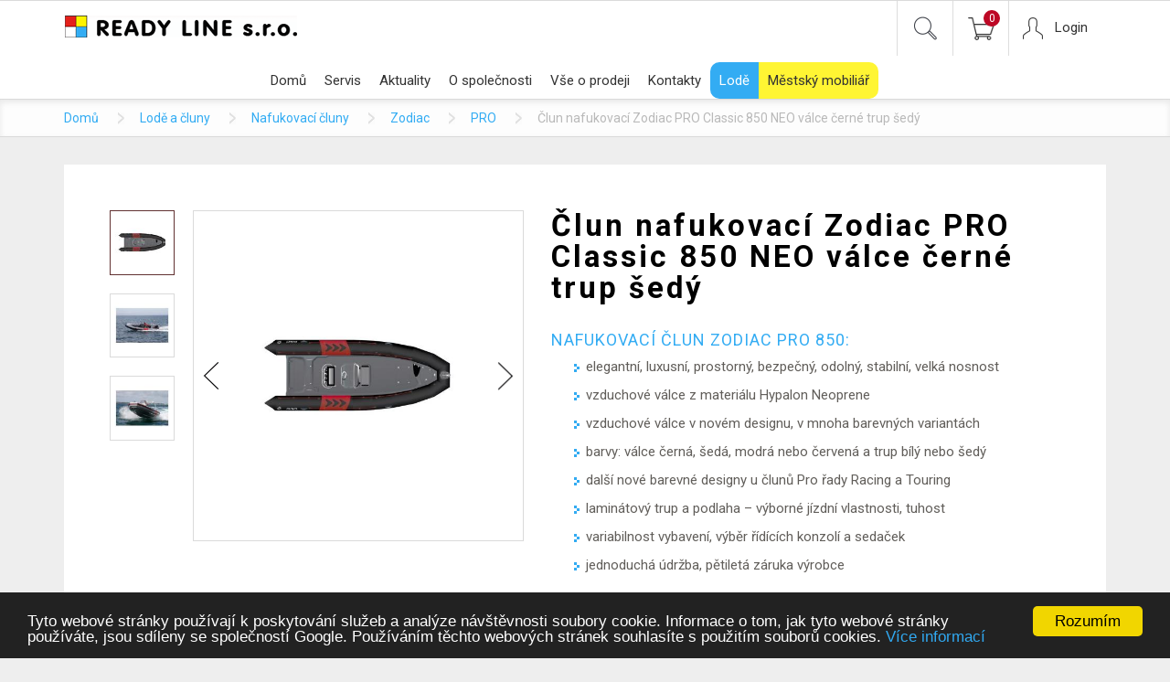

--- FILE ---
content_type: text/html; charset=utf-8
request_url: https://www.readyline.cz/clun-nafukovaci-zodiac-pro-classic-850-neo-valce-cerne-trup-sedy
body_size: 12194
content:
<!DOCTYPE html>
<html lang="cs">
	<head profile="http://www.w3.org/1999/xhtml/vocab">
		<meta http-equiv="Content-Type" content="text/html; charset=utf-8" />
<link rel="shortcut icon" href="https://www.readyline.cz/sites/default/files/favicon_1.png" type="image/png" />
		<meta http-equiv="X-UA-Compatible" content="IE=edge">
		<meta name="viewport" content="width=device-width, initial-scale=1">
		<link href="https://cdnjs.cloudflare.com/ajax/libs/select2/4.0.3/css/select2.min.css" rel="stylesheet" />
                <link href="https://fonts.googleapis.com/css?family=Roboto:100,400,700,900" rel="stylesheet">
		<title>Člun nafukovací Zodiac PRO Classic 850 NEO válce černé trup šedý | READY LINE</title>
		<style type="text/css" media="all">
@import url("https://www.readyline.cz/modules/system/system.base.css?skpuxi");
@import url("https://www.readyline.cz/modules/system/system.menus.css?skpuxi");
@import url("https://www.readyline.cz/modules/system/system.messages.css?skpuxi");
@import url("https://www.readyline.cz/modules/system/system.theme.css?skpuxi");
</style>
<style type="text/css" media="all">
@import url("https://www.readyline.cz/sites/all/modules/nautilus_contrib/jquery_update/replace/ui/themes/base/minified/jquery.ui.core.min.css?skpuxi");
@import url("https://www.readyline.cz/sites/all/modules/nautilus_contrib/jquery_update/replace/ui/themes/base/minified/jquery.ui.theme.min.css?skpuxi");
@import url("https://www.readyline.cz/sites/all/modules/nautilus_contrib/jquery_update/replace/ui/themes/base/minified/jquery.ui.menu.min.css?skpuxi");
@import url("https://www.readyline.cz/sites/all/modules/nautilus_contrib/jquery_update/replace/ui/themes/base/minified/jquery.ui.autocomplete.min.css?skpuxi");
</style>
<style type="text/css" media="all">
@import url("https://www.readyline.cz/sites/all/modules/nautilus_contrib/calendar/css/calendar_multiday.css?skpuxi");
@import url("https://www.readyline.cz/sites/all/modules/nautilus_contrib/date/date_api/date.css?skpuxi");
@import url("https://www.readyline.cz/sites/all/modules/nautilus_contrib/date/date_popup/themes/datepicker.1.7.css?skpuxi");
@import url("https://www.readyline.cz/modules/field/theme/field.css?skpuxi");
@import url("https://www.readyline.cz/sites/all/modules/nautilus_features/nautilus_all_menus/nautilus_all_menus.css?skpuxi");
@import url("https://www.readyline.cz/modules/node/node.css?skpuxi");
@import url("https://www.readyline.cz/modules/search/search.css?skpuxi");
@import url("https://www.readyline.cz/modules/user/user.css?skpuxi");
@import url("https://www.readyline.cz/sites/all/modules/nautilus_features/voatt_misc/css/voatt_misc.css?skpuxi");
@import url("https://www.readyline.cz/sites/all/modules/nautilus_features/voatt_commerce/modules/attributes/css/voatt_commerce_attributes.css?skpuxi");
@import url("https://www.readyline.cz/sites/all/modules/nautilus_features/voatt_commerce_user_profile/css/voatt_commerce_user_profile.css?skpuxi");
@import url("https://www.readyline.cz/sites/all/modules/nautilus_features/nautilus_user_profile/css/nautilus_user_profile.css?skpuxi");
@import url("https://www.readyline.cz/sites/all/modules/nautilus_contrib/views/css/views.css?skpuxi");
@import url("https://www.readyline.cz/sites/all/modules/nautilus_contrib/ckeditor/css/ckeditor.css?skpuxi");
</style>
<style type="text/css" media="all">
@import url("https://www.readyline.cz/sites/all/modules/nautilus_contrib/ctools/css/ctools.css?skpuxi");
@import url("https://www.readyline.cz/sites/all/modules/nautilus_contrib/lightbox2/css/lightbox.css?skpuxi");
@import url("https://www.readyline.cz/sites/all/modules/nautilus_features/nautilus_imagelightbox/css/imagelightbox.min.css?skpuxi");
@import url("https://www.readyline.cz/profiles/nautilus/modules/nautilus_sitemap/nautilus_sitemap.css?skpuxi");
@import url("https://www.readyline.cz/sites/all/modules/nautilus_features/nautilus_theme/css/nautilus_theme.css?skpuxi");
@import url("https://www.readyline.cz/profiles/nautilus/modules/nautilus_ui/nautilus_ui.css?skpuxi");
@import url("https://www.readyline.cz/profiles/nautilus/modules/nautilus_ui/css/bootstrap-tooltip.min.css?skpuxi");
@import url("https://www.readyline.cz/sites/all/modules/nautilus_features/commerce_complete/modules/dc_ajax_add_cart/css/dc_ajax_add_cart.css?skpuxi");
@import url("https://www.readyline.cz/sites/all/modules/nautilus_contrib/webform/css/webform.css?skpuxi");
@import url("https://www.readyline.cz/sites/all/modules/nautilus_features/nautilus_devel_warning/css/devel_server_warning.css?skpuxi");
@import url("https://www.readyline.cz/sites/all/modules/nautilus_contrib/search_autocomplete/css/themes/user-blue.css?skpuxi");
@import url("https://www.readyline.cz/sites/all/modules/nautilus_contrib/search_autocomplete/css/themes/basic-green.css?skpuxi");
@import url("https://www.readyline.cz/sites/all/modules/nautilus_contrib/field_group/field_group.field_ui.css?skpuxi");
</style>
<style type="text/css" media="all">
<!--/*--><![CDATA[/*><!--*/
#highlighted{background-image:url('/profiles/nautilus/themes/nautilus/img/backgrounds/spring-field.jpg');}nav.navbar-fixed-top{position:fixed;}

/*]]>*/-->
</style>
<style type="text/css" media="all">
@import url("https://www.readyline.cz/sites/all/modules/nautilus_contrib/fancy_login/css/fancy_login.css?skpuxi");
</style>
<style type="text/css" media="all">
@import url("https://www.readyline.cz/profiles/nautilus/themes/nautilus/css/nautilus.css?skpuxi");
</style>

                    <!-- Global site tag (gtag.js) - Google AdWords: 826333102 -->
<!--            <script async src="https://www.googletagmanager.com/gtag/js?id=--><!--"></script>-->
<!--            <script>-->
<!--                window.dataLayer = window.dataLayer || [];-->
<!---->
<!--                function gtag() {-->
<!--                    dataLayer.push(arguments);-->
<!--                }-->
<!---->
<!--                gtag('js', new Date());-->
<!---->
<!--                gtag('config', '--><!--');-->
<!--            </script>-->
                    <!-- Facebook Pixel Code -->
            <script>
                !function(f,b,e,v,n,t,s)
                {if(f.fbq)return;n=f.fbq=function(){n.callMethod?
                    n.callMethod.apply(n,arguments):n.queue.push(arguments)};
                    if(!f._fbq)f._fbq=n;n.push=n;n.loaded=!0;n.version='2.0';
                    n.queue=[];t=b.createElement(e);t.async=!0;
                    t.src=v;s=b.getElementsByTagName(e)[0];
                    s.parentNode.insertBefore(t,s)}(window, document,'script',
                    'https://connect.facebook.net/en_US/fbevents.js');
                fbq('init', '2064262550564457');
                fbq('track', 'PageView');
            </script>
            <noscript><img height="1" width="1" style="display:none"
                           src="https://www.facebook.com/tr?id=2064262550564457&ev=PageView&noscript=1"
                /></noscript>
            <!-- End Facebook Pixel Code -->
            
		<!-- Google Tag Manager -->
<!--		<script>(function(w,d,s,l,i){w[l]=w[l]||[];w[l].push({'gtm.start':-->
<!--		new Date().getTime(),event:'gtm.js'});var f=d.getElementsByTagName(s)[0],-->
<!--		j=d.createElement(s),dl=l!='dataLayer'?'&l='+l:'';j.async=true;j.src=-->
<!--		'https://www.googletagmanager.com/gtm.js?id='+i+dl;f.parentNode.insertBefore(j,f);-->
<!--		})(window,document,'script','dataLayer','GTM-KLRSG6K');</script>-->
		<!-- End Google Tag Manager -->

        <!-- Google Tag Manager -->
        <script>(function(w,d,s,l,i){w[l]=w[l]||[];w[l].push({'gtm.start':
					new Date().getTime(),event:'gtm.js'});var f=d.getElementsByTagName(s)[0],
				j=d.createElement(s),dl=l!='dataLayer'?'&l='+l:'';j.async=true;j.src=
				'https://www.googletagmanager.com/gtm.js?id='+i+dl;f.parentNode.insertBefore(j,f);
			})(window,document,'script','dataLayer','GTM-MKKHGK6');</script>
        <!-- End Google Tag Manager -->

	</head>
	<body class="html not-front not-logged-in no-sidebars page-node page-node- page-node-57001 node-type-produkt i18n-cs kategorie-lode role-1" >
		<!-- Google Tag Manager (noscript) -->
<!--		<noscript><iframe src="https://www.googletagmanager.com/ns.html?id=GTM-KLRSG6K"-->
<!--		height="0" width="0" style="display:none;visibility:hidden"></iframe></noscript>-->
		<!-- End Google Tag Manager (noscript) -->
        <!-- Google Tag Manager (noscript) -->
        <noscript><iframe src="https://www.googletagmanager.com/ns.html?id=GTM-MKKHGK6"
                          height="0" width="0" style="display:none;visibility:hidden"></iframe></noscript>
        <!-- End Google Tag Manager (noscript) -->
				<div class="wrapper">

            <div id="vyhledavani">
            <div class="container">
                <div class="vyhledavani-in">
                          <div id="block-search-form" class="navbar-right block block-search">

			
	<div class="content">
		<form class="form-inline navbar-form" action="/clun-nafukovaci-zodiac-pro-classic-850-neo-valce-cerne-trup-sedy" method="post" id="search-block-form" accept-charset="UTF-8"><div><div class="container-inline">
      <p class="element-invisible">Vyhledávání</p>
    <div class="form-item form-type-textfield form-item-search-block-form">
  <label class="element-invisible" for="edit-search-block-form--2">Hledat </label>
 <input title="Zadejte hledaný termín." type="text" id="edit-search-block-form--2" name="search_block_form" value="" size="15" maxlength="128" class="form-text form-control" />
</div>
<div class="form-actions form-wrapper" id="edit-actions"><input type="submit" id="edit-submit--2" name="op" value="Hledat" class="btn btn-primary form-submit" /></div><input type="hidden" name="form_build_id" value="form-QntWFxuNEmXvD7Ugi7HkLORtxPJZCbNJBdxeSqMxBp8" />
<input type="hidden" name="form_id" value="search_block_form" />
</div>
</div></form>	</div>
</div>
                  </div>
            </div>
            <div class="close-search"></div>
        </div>
    
    <div id="primary">
        <nav class="navbar navbar-default" role="navigation">
            <div class="container">

                <div id="logo"><a href="/"><img src="/profiles/nautilus/themes/nautilus/img/logo.png" alt="Voatt" /></a></div>

                                    <div id="user-menu">
                              <div id="block-fancy-login-fancy-login-login-block" class="block block-fancy-login">

    
  <div class="content">
    <div id="fancy_login_login_link_wrapper"><a href="/user/login">Login</a></div>  </div>
</div>
                      </div>
                
                                    <div id="header-cart">
                              <div id="block-dc-ajax-add-cart-ajax-shopping-cart" class="block block-dc-ajax-add-cart">

    
  <div class="content">
    <div class="ajax-shopping-cart-wrapper">
</div>  </div>
</div>
<div id="block-dc-ajax-add-cart-ajax-shopping-cart-teaser" class="block block-dc-ajax-add-cart">

    
  <div class="content">
    <div class="ajax-shopping-cart-teaser">    <div class="cart-image"><img typeof="foaf:Image" src="https://www.readyline.cz/sites/all/modules/nautilus_features/commerce_complete/modules/dc_ajax_add_cart/images/shopping-cart.png" alt="" /></div>
    <div class="cart-product-quantity">
        <p class="empty-cart">0</p>
    </div>
    <div class="cart-product-total">
        <p class="total-amount">0,00 Kč</p>
    </div>
</div>  </div>
</div>
                      </div>
                
                <div id="search-button" class="pc"><a class="search-icon" href="#">Hledej</a></div>

                <div class="navbar-header">
                    <button type="button" class="navbar-toggle collapsed" data-toggle="collapse" data-target="#primary-collapse">
                        <span class="sr-only">Toggle navigation</span>
                        <span class="icon-bar"></span>
                        <span class="icon-bar"></span>
                        <span class="icon-bar"></span>
                    </button>
                </div>
                <div id="search-button" class="mobile"><a class="search-icon" href="#">Hledej</a></div>

                <div class="collapse navbar-collapse" id="primary-collapse">
                    
                          <div id="block-system-main-menu" class="block block-system block-menu">

    
  <div class="content">
    <ul class="nav navbar-nav"><li class="first  mlid-416"><a href="/">Domů</a></li>
<li class=" mlid-536"><a href="/servis-lodnich-motoru-clunu">Servis</a></li>
<li class=" mlid-1154"><a href="/aktuality">Aktuality</a></li>
<li class=" mlid-534"><a href="/o-spolecnosti">O společnosti</a></li>
<li class="expanded mlid-539 dropdown"><a href="/vse-o-prodeji" id="539" role="button" class="dropdown-toggle" data-hover="dropdown">Vše o prodeji</a><ul class="dropdown-menu" role="menu" aria-labelledby="539"><li class="first  mlid-538"><a href="/obchodni-podminky">Obchodní podmínky</a></li>
<li class="last  mlid-542"><a href="/doprava-platebni-podminky">Doprava a platební podmínky</a></li>
</ul></li>
<li class=" mlid-543"><a href="/kontakty">Kontakty</a></li>
<li class=" mlid-898"><a href="/lode" title="">Lodě</a></li>
<li class="last  mlid-897"><a href="/mestsky-mobiliar" title="">Městský mobiliář</a></li>
</ul>  </div>
</div>
<div id="block-nautilus-all-menus-all-menus" class="block block-nautilus-all-menus">

    
  <div class="content">
    <ul class="nav navbar-nav main-menu"><li><a href="/">Domů</a></li><li><a href="/servis-lodnich-motoru-clunu">Servis</a></li><li><a href="/aktuality">Aktuality</a></li><li><a href="/o-spolecnosti">O společnosti</a></li><li><a href="/vse-o-prodeji">Vše o prodeji</a></li><li><a href="/kontakty">Kontakty</a></li><li><a href="/lode">Lodě</a></li><li><a href="/mestsky-mobiliar">Městský mobiliář</a></li></ul>  </div>
</div>
                  </div>
            </div>
        </nav>
    </div>

    
    
            <div id="breadcrumb">
            <div class="container">
                <div class="breadcrumb-header"><a href="#breadcrumb">Kde nyní jsem?</a></div>
                <ol class="breadcrumb"><li><a href="/">Domů</a></li><li><a href="/lode-cluny">Lodě a čluny</a></li><li><a href="/nafukovaci-cluny">Nafukovací čluny</a></li><li><a href="/zodiac">Zodiac</a></li><li><a href="/pro">PRO</a></li><li>Člun nafukovací Zodiac PRO Classic 850 NEO válce černé trup šedý</li></ol>            </div>
        </div>
            <div id="top-image"></div>
    <div id="wrapper-image" class="container"><div id="top-image-rannieri"></div></div>

        <div id="nadpis-stranky">
            </div>
     
        
    <div id="produkt_rannieri">                  
        <div class="container">
                    </div>
    </div>
    <div id="porovnani_rannieri">                  
        <div class="container">
                    </div>
    </div>



    <div id="container-main" class="container main">

        <div id="content">

            <div id="inner-content">

                
                
                                    <div class="tabs"></div>
                
                      <div id="block-system-main" class="block block-system">

    
  <div class="content">
    <div id="node-57001" class="node node-produkt clearfix" about="/clun-nafukovaci-zodiac-pro-classic-850-neo-valce-cerne-trup-sedy" typeof="sioc:Item foaf:Document">


            <span property="dc:title" content="Člun nafukovací Zodiac PRO Classic 850 NEO válce černé trup šedý" class="rdf-meta element-hidden"></span>            <div class="gallery ">
            <div id="slideshow-1">
                <div id="slideshow-1-wrapper">
                                                <a href="#" class="cycle-prev"></a><a href="#" class="cycle-next"></a>
                            <!-- <span class="custom-caption"></span> -->
                                        <div id="cycle-1" class="cycle-slideshow"
                         data-cycle-slides="> div"
                         data-cycle-timeout="0"
                         data-cycle-prev="#slideshow-1 .cycle-prev"
                         data-cycle-next="#slideshow-1 .cycle-next"
                         data-cycle-caption="#slideshow-1 .custom-caption"
                         data-cycle-caption-template="Slide {{slideNum}} of {{slideCount}}"

                         data-cycle-fx="tileSlide"
                         data-cycle-pager="#gallery-pager"
                         data-cycle-pager-template=""
                         data-cycle-pause-on-hover=".option img"
                         data-cycle-log="false"
                         >
                                                             <div><a href="https://www.readyline.cz/sites/default/files/styles/full_hd_mark/public/obsah/produkt/clun-nafukovaci-zodiac-pro-classic-850-neo-valce-cerne-trup-sedy/obrazky/image-0.jpg?itok=U9Sl7PvF" rel="lightbox[produkt-obrazky][]"><img typeof="foaf:Image" src="https://www.readyline.cz/sites/default/files/styles/produkt_detail_galerie_hlavni/public/obsah/produkt/clun-nafukovaci-zodiac-pro-classic-850-neo-valce-cerne-trup-sedy/obrazky/image-0.jpg?itok=o3DeaIMS" width="630" height="630" alt="" /></a></div>
								
                                                                <div><a href="https://www.readyline.cz/sites/default/files/styles/full_hd_mark/public/obsah/produkt/clun-nafukovaci-zodiac-pro-classic-850-neo-valce-cerne-trup-sedy/obrazky/image-1.jpg?itok=H8C4Hygh" rel="lightbox[produkt-obrazky][]"><img typeof="foaf:Image" src="https://www.readyline.cz/sites/default/files/styles/produkt_detail_galerie_hlavni/public/obsah/produkt/clun-nafukovaci-zodiac-pro-classic-850-neo-valce-cerne-trup-sedy/obrazky/image-1.jpg?itok=WJ5k722r" width="630" height="630" alt="" /></a></div>
								
                                                                <div><a href="https://www.readyline.cz/sites/default/files/styles/full_hd_mark/public/obsah/produkt/clun-nafukovaci-zodiac-pro-classic-850-neo-valce-cerne-trup-sedy/obrazky/image-2.jpg?itok=_6rmx7YE" rel="lightbox[produkt-obrazky][]"><img typeof="foaf:Image" src="https://www.readyline.cz/sites/default/files/styles/produkt_detail_galerie_hlavni/public/obsah/produkt/clun-nafukovaci-zodiac-pro-classic-850-neo-valce-cerne-trup-sedy/obrazky/image-2.jpg?itok=2lGrUEb6" width="630" height="630" alt="" /></a></div>
								
                                
                    </div>
                </div>
                                    <div id="gallery-pager-wrapper">
                        <a id="gallery-pager-up"></a>
                        <div id="gallery-pager">
                                                                <a href="#"><img typeof="foaf:Image" src="https://www.readyline.cz/sites/default/files/styles/produkt_detail_galerie_navigace/public/obsah/produkt/clun-nafukovaci-zodiac-pro-classic-850-neo-valce-cerne-trup-sedy/obrazky/image-0.jpg?itok=6XsOGPfa" width="120" height="120" alt="" /></a>
                                                                        <a href="#"><img typeof="foaf:Image" src="https://www.readyline.cz/sites/default/files/styles/produkt_detail_galerie_navigace/public/obsah/produkt/clun-nafukovaci-zodiac-pro-classic-850-neo-valce-cerne-trup-sedy/obrazky/image-1.jpg?itok=WVm5Rkqr" width="120" height="120" alt="" /></a>
                                                                        <a href="#"><img typeof="foaf:Image" src="https://www.readyline.cz/sites/default/files/styles/produkt_detail_galerie_navigace/public/obsah/produkt/clun-nafukovaci-zodiac-pro-classic-850-neo-valce-cerne-trup-sedy/obrazky/image-2.jpg?itok=ocZw2kBw" width="120" height="120" alt="" /></a>
                                                            </div>
                        <a id="gallery-pager-down"></a>
                    </div>
                            </div>
			
		
                        
        </div>
        
            <div class="product-content">

        <h1>Člun nafukovací Zodiac PRO Classic 850 NEO válce černé trup šedý</h1>                   <div class="field field-name-field-produkt-kratky-popis field-type-text-long field-label-hidden"><div class="field-items"><div class="field-item even"><h2>
	Nafukovací člun ZODIAC PRO 850:</h2>
<ul><li>
		elegantní, luxusní, prostorný, bezpečný, odolný, stabilní, velká nosnost</li>
<li>
		vzduchové válce z materiálu Hypalon Neoprene</li>
<li>
		vzduchové válce v novém designu, v mnoha barevných variantách</li>
<li>
		barvy: válce černá, šedá, modrá nebo červená a trup bílý nebo šedý</li>
<li>
		další nové barevné designy u člunů Pro řady Racing a Touring</li>
<li>
		laminátový trup a podlaha – výborné jízdní vlastnosti, tuhost</li>
<li>
		variabilnost vybavení, výběr řídících konzolí a sedaček </li>
<li>
		jednoduchá údržba, pětiletá záruka výrobce<br />
		 </li>
</ul><table><tbody><tr><th>
				 </th>
<th>
				 </th>
</tr><tr><td>
				 </td>
<td>
				 </td>
</tr><tr><td>
				 </td>
<td>
				 </td>
</tr><tr><td>
				 </td>
<td>
				 </td>
</tr><tr><td>
				 </td>
<td>
				 </td>
</tr><tr><td>
				 </td>
<td>
				 </td>
</tr><tr><td>
				 </td>
<td>
				 </td>
</tr><tr><td>
				 </td>
<td>
				 </td>
</tr><tr><td>
				 </td>
<td>
				 </td>
</tr></tbody></table></div></div></div><div class="group-vlastnosti field-group-div"><div class="field field-name-field-product-sku field-type-text field-label-inline clearfix"><div class="field-label">Produktové číslo:&nbsp;</div><div class="field-items"><div class="field-item even">Z-14464</div></div></div><div class="field field-name-field-produkt-zaruka field-type-number-decimal field-label-inline clearfix"><div class="field-label">Záruka:&nbsp;</div><div class="field-items"><div class="field-item even">24 měsíců</div></div></div></div><div class="field field-name-commerce-price field-type-commerce-price field-label-hidden"><div class="field-items"><div class="field-item even"><div class="prices"><div class="price price-with-vat">1 126 000,00 Kč / ks <span class="txt-with txt-with-vat">s DPH</span> </div><div class="price price-without-vat">930 578,51 Kč / ks <span class="txt-with txt-with-vat">bez DPH</span> </div></div></div></div></div><div class="group-cart field-group-div"><div class="delivery-days- delivery-days">Dodání do  dnů</div><div id="product-stock-status" class="product-stock-status product-stock-status-"></div><div class="group-tlacitko-kosik field-group-div"><div class="group-measure"><div class="field field-name-field-produkt-id field-type-commerce-product-reference field-label-hidden"><div class="field-items"><div class="field-item even"><form class="commerce-add-to-cart commerce-cart-add-to-cart-form-60227" action="/clun-nafukovaci-zodiac-pro-classic-850-neo-valce-cerne-trup-sedy" method="post" id="commerce-cart-add-to-cart-form-60227" accept-charset="UTF-8"><div><input type="hidden" name="product_id" value="60227" />
<input type="hidden" name="form_build_id" value="form-khkzfHvBaopr1ZY4do5ppGWsdRjOQ6KHabSwQ9KP374" />
<input type="hidden" name="form_id" value="commerce_cart_add_to_cart_form_60227" />
<div id="edit-container" class="form-wrapper"></div><div id="edit-line-item-fields" class="form-wrapper"></div><input id="produkt-adjusment" type="hidden" name="adjusment_id" value="" />
<div class='qty-wrapper' id='qty-wrapper-60227'><div id="edit-qty-wrapper" class="form-wrapper"><div class="form-item form-type-textfield form-item-quantity">
  <label for="edit-quantity">Množství </label>
 <input type="text" id="edit-quantity" name="quantity" value="1" size="5" maxlength="128" class="form-text form-control" />
</div>
<div id="edit-add-remove-buttons" class="form-wrapper"><input type="submit" id="edit-add-remove-buttons-add" name="add_button" value="+" class="btn btn-primary form-submit" /><input type="submit" id="edit-add-remove-buttons-remove" name="remove_button" value="-" class="btn btn-primary form-submit" /></div></div></div><input class="hidden btn btn-primary form-submit" type="submit" id="edit-submit" name="op" value="Vložit do košíku" /></div></form></div></div></div><div class="field field-name-field-produkt-add-to-cart field-type-link-field field-label-hidden"><div class="field-items"><div class="field-item even"><a href="/clun-nafukovaci-zodiac-pro-classic-850-neo-valce-cerne-trup-sedy#add" class="btn btn-primary form-submit active" id="add-to-cart-custom-brn">Vložit do košíku</a></div></div></div></div></div></div>        <div class="essox" style="margin-top: 20px;">
            <span style="font-size: 22px;color: #333;text-align: left;font-weight: bold;">Možnost financování zboží od&nbsp;10&nbsp;000&nbsp;Kč</span>
            <img src="/sites/all/modules/nautilus_features/voatt_commerce/modules/attributes/images/essox.png" alt="" class="essox-image">
            <img src="/sites/all/modules/nautilus_features/voatt_commerce/modules/attributes/images/essox_mobile.png" alt="" class="essox-image_mobile">
        </div>
    </div>

</div>
  </div>
</div>
<div id="block-views-produkt-popis-block" class="block block-views">

    
  <div class="content">
    <div class="view view-produkt-popis view-id-produkt_popis view-display-id-block view-dom-id-9785c2cfd7356b55abd4c4ae6c9b4434">
        
  
  
      <div class="view-content">
        <div class="views-row views-row-1 views-row-odd views-row-first views-row-last">
      
  <div class="views-field views-field-field-product-popis-produktu">        <div class="field-content"><table><tbody><tr><th>
				Technické parametry</th>
<th>
				 </th>
</tr><tr><td>
				Délka vnější</td>
<td>
				8,50 m</td>
</tr><tr><td>
				Délka vnitřní</td>
<td>
				7,45 m</td>
</tr><tr><td>
				Šířka vnější</td>
<td>
				3 m</td>
</tr><tr><td>
				Šířka vnitřní</td>
<td>
				1,85m</td>
</tr><tr><td>
				Počet komor</td>
<td>
				7</td>
</tr><tr><td>
				Hmotnost</td>
<td>
				1350 kg</td>
</tr><tr><td>
				Max. zatížení (kategore B)</td>
<td>
				2050 kg</td>
</tr><tr><td>
				Max. zatížení (kategore C)</td>
<td>
				2800 kg</td>
</tr><tr><td>
				Max. osob (kategore B)</td>
<td>
				10</td>
</tr><tr><td>
				Max. osob (kategore C)</td>
<td>
				20</td>
</tr><tr><td>
				Délka nohy motoru</td>
<td>
				XL (extra dlouhá) nebo 2x L (dlouhá)</td>
</tr><tr><td>
				Min. doporučený výkon</td>
<td>
				250 HP</td>
</tr><tr><td>
				Max. doporučený motor</td>
<td>
				300 HP</td>
</tr><tr><td>
				Max. rychlost</td>
<td>
				91 km/hod</td>
</tr><tr><td>
				CE kategorie</td>
<td>
				B, C</td>
</tr></tbody></table><h2>
	Standardní výbava</h2>
<ul><li>
		nožní pumpa, vestavěná palivová nádrž 400 L, elektroinstalace s odpojovačem,2 čerpadla, sada na opravy, 2 pádla, tlakoměr </li>
</ul><p>
	 </p>
<h2>
	Nadstandardní výbava</h2>
<p>
	 </p>
<ul><li>
<p>
			3 typy řídících konzolí ve dvou barevných variantách, řídící konzole s Jockey sedačkou, 3 typy sedaček s úložným prostorem (2 barvy), závěsy pro zvedání, hydraulické řízení, stojan pro lyžování, zadní rám, koupací žebřík, persenik</p>
</li>
</ul><p>
	(uvedené údaje se mohou lišit od aktuální nabídky výrobce)</p>
</div>  </div>  </div>
    </div>
  
  
  
  
  
  
</div>  </div>
</div>
  
            </div>

        </div>

    </div>

    
        	
           

            <div id="formular">
            <div class="container">
                      

<div id="block-webform-client-block-60832" class=" block block-webform">

	
		
	
	<div class="content">
		<noscript>
  <style>form.antibot { display: none !important; }</style>
  <div class="antibot-no-js antibot-message antibot-message-warning messages warning">
    You must have JavaScript enabled to use this form.  </div>
</noscript>
<div id="webform-ajax-wrapper-60832"><form class="webform-client-form webform-client-form-60832 webform-hints form-horizontal antibot" action="/antibot" method="post" id="webform-client-form-60832" accept-charset="UTF-8"><div>	<div class="form">
					<div class="form-title">
				<h2>
	Máte dotaz nebo se chcete informovat?<br />
	Neváhejte se na nás obrátit!</h2>
<p>
	Odpovíme Vám do 24 hodin.<br />
	Vaše údaje nebudeme nikde zveřejňovat.</p>
			</div>
				<div class="form-content">
			<div  class="form-item webform-component webform-component-textfield form-group form-item webform-component webform-component-textfield webform-component--jmeno-prijmeni" id="webform-component-jmeno-prijmeni">
  <label class="col-sm-2 control-label" for="edit-submitted-jmeno-prijmeni">Jméno a příjmení <span class="form-required" title="Toto pole je vyžadováno.">*</span></label>
 <div class="col-sm-10"><input required="required" title="Jméno a příjmení *" placeholder="Jméno a příjmení *" class="webform-hints-field form-text required form-control" type="text" id="edit-submitted-jmeno-prijmeni" name="submitted[jmeno_prijmeni]" value="" size="60" maxlength="128" /></div>
</div>
<div  class="form-item webform-component webform-component-email form-group form-item webform-component webform-component-email webform-component--mail" id="webform-component-mail">
  <label class="col-sm-2 control-label" for="edit-submitted-mail">E-mail <span class="form-required" title="Toto pole je vyžadováno.">*</span></label>
 <div class="col-sm-10"><input required="required" class="email webform-hints-field form-text form-email form-control required" title="E-mail *" placeholder="E-mail *" type="email" id="edit-submitted-mail" name="submitted[mail]" size="60" /></div>
</div>
<div  class="form-item webform-component webform-component-textfield form-group form-item webform-component webform-component-textfield webform-component--telefon" id="webform-component-telefon">
  <label class="col-sm-2 control-label" for="edit-submitted-telefon">Telefon </label>
 <div class="col-sm-10"><input title="Telefon" placeholder="Telefon" class="webform-hints-field form-text form-control" type="text" id="edit-submitted-telefon" name="submitted[telefon]" value="" size="60" maxlength="128" /></div>
</div>
<div  class="form-item webform-component webform-component-textarea form-group form-item webform-component webform-component-textarea webform-component--zprava" id="webform-component-zprava">
  <label class="col-sm-2 control-label" for="edit-submitted-zprava">Zpráva <span class="form-required" title="Toto pole je vyžadováno.">*</span></label>
 <div class="col-sm-10"><div class="form-textarea-wrapper resizable"><textarea required="required" title="Zpráva *" placeholder="Zpráva *" class="webform-hints-field form-textarea form-control required" id="edit-submitted-zprava" name="submitted[zprava]" cols="60" rows="5"></textarea></div></div>
</div>
<div  class="form-item webform-component webform-component-hidden form-group form-item webform-component webform-component-hidden webform-component--url" style="display: none" id="webform-component-url">
 <div class="col-sm-10"><input type="hidden" name="submitted[url]" value="http://www.readyline.cz/clun-nafukovaci-zodiac-pro-classic-850-neo-valce-cerne-trup-sedy" />
</div>
</div>
<input type="hidden" name="details[sid]" />
<input type="hidden" name="details[page_num]" value="1" />
<input type="hidden" name="details[page_count]" value="1" />
<input type="hidden" name="details[finished]" value="0" />
<input type="hidden" name="form_build_id" value="form-OckaK7pg8PotgDpA7dtpfJYjWLqgwt3F2mQ9GJAYmJA" />
<input type="hidden" name="form_id" value="webform_client_form_60832" />
<input type="hidden" name="antibot_key" value="" />
<input type="hidden" name="webform_ajax_wrapper_id" value="webform-ajax-wrapper-60832" />
<div class="form-actions"><div class="form-group"><div class="col-sm-offset-2 col-sm-10"><input class="webform-submit button-primary btn btn-primary form-submit" id="edit-webform-ajax-submit-60832--2" type="submit" name="op" value="Odeslat" /></div></div></div>		</div>
	</div></div></form></div>	</div>

</div>
              </div>
        </div>
    
            <div id="kontakt">
            <div class="container">
                      <div id="block-views-frontpage-kontakt-block" class="block block-views">

      <h2><span>Prodejna</span></h2>
  
  <div class="content">
    <div class="view view-frontpage-kontakt view-id-frontpage_kontakt view-display-id-block view-dom-id-636143431511794e780386272e79a581">
        
  
  
      <div class="view-content">
        <div class="views-row views-row-1 views-row-odd views-row-first views-row-last">
      
  <div class="views-field views-field-field-frontpage-telefon">        <div class="field-content">777 567 821</div>  </div>  
  <div class="views-field views-field-field-frontpage-adresa">        <div class="field-content">Fáblovka 560<br />533 52 Pardubice-Staré Hradiště</div>  </div>  
  <div class="views-field views-field-field-frontpage-email">        <div class="field-content"><a href="mailto:info@readyline.cz">info@readyline.cz</a></div>  </div>  </div>
    </div>
  
  
  
  
      <div class="view-footer">
      <p><a class="button" href="/kontakty">Více informací</a></p>
    </div>
  
  
</div>  </div>
</div>
              </div>
        </div>
    
    
    
</div>

    <div id="footer">
        <div class="container">
                  <div id="block-block-1" class="block block-block">

    
  <div class="content">
    <p>
	Copyright © 2017 - READY LINE s.r.o.</p>
  </div>
</div>
<div id="block-nautilus-voatt-voatt-footer" class="block block-nautilus-voatt">

    
  <div class="content">
    <a href="/podminky-uziti">Podmínky užití</a><span>|</span><a href="/obchodni-podminky">Obchodní podmínky</a><span>|</span><a href="/mapa-stranek">Mapa stránek</a><span>|</span><a href="http://voatt.cz"><span id="voatt-icn"></span></a>  </div>
</div>
          </div>
    </div>
		<div id="fancy_login_dim_screen"></div><div id="fancy_login_login_box"><div id="fancy_login_form_contents"><a href="#" id="fancy_login_close_button">X</a><noscript>
  <style>form.antibot { display: none !important; }</style>
  <div class="antibot-no-js antibot-message antibot-message-warning messages warning">
    You must have JavaScript enabled to use this form.  </div>
</noscript>
<div id="fancy_login_user_login_block_wrapper"><form class="antibot" action="/antibot" method="post" id="user-login-form" accept-charset="UTF-8"><div><h2>Přihlášení</h2><div class="form-item form-type-textfield form-item-name">
  <label for="edit-name--2">Uživatelské jméno <span class="form-required" title="Toto pole je vyžadováno.">*</span></label>
 <input type="text" id="edit-name--2" name="name" value="" size="15" maxlength="60" class="form-text required form-control" />
</div>
<div class="form-item form-type-password form-item-pass">
  <label for="edit-pass--2">Heslo <span class="form-required" title="Toto pole je vyžadováno.">*</span></label>
 <input type="password" id="edit-pass--2" name="pass" size="15" maxlength="128" class="form-text required form-control" />
</div>
<input type="hidden" name="form_build_id" value="form-V2tOWS9_GKyN1si74XpMb46xlDC_H3XuwoOoKUHXgzc" />
<input type="hidden" name="form_id" value="fancy_login_user_login_block" />
<input type="hidden" name="antibot_key" value="" />
<div class="form-actions form-wrapper" id="edit-actions--4"><input type="submit" id="edit-submit-1769149155" name="op" value="Přihlásit se" class="btn btn-primary form-submit" /></div><p><a href="/zapomenute-heslo" title="Požádat o nové heslo prostřednictvím e-mailu.">Zapoměli jste heslo?</a><br>
        zašleme vám nové na vaši
        <br>
        emailovou adresu
        </p><div class="registration-button"><a href="/user/register">Zaregistrovat se</a></div></div></form></div></div></div>		<script type="text/javascript" src="https://www.readyline.cz/sites/all/modules/nautilus_contrib/jquery_update/replace/jquery/1.10/jquery.min.js?v=1.10.2"></script>
<script type="text/javascript" src="https://www.readyline.cz/misc/jquery.once.js?v=1.2"></script>
<script type="text/javascript" src="https://www.readyline.cz/misc/drupal.js?skpuxi"></script>
<script type="text/javascript" src="https://www.readyline.cz/misc/ajax.js?v=7.54"></script>
<script type="text/javascript" src="https://www.readyline.cz/sites/all/modules/nautilus_contrib/jquery_update/js/jquery_update.js?v=0.0.1"></script>
<script type="text/javascript" src="https://www.readyline.cz/sites/all/modules/nautilus_contrib/jquery_update/replace/ui/ui/minified/jquery.ui.core.min.js?v=1.10.2"></script>
<script type="text/javascript" src="https://www.readyline.cz/sites/all/modules/nautilus_contrib/jquery_update/replace/ui/ui/minified/jquery.ui.widget.min.js?v=1.10.2"></script>
<script type="text/javascript" src="https://www.readyline.cz/sites/all/modules/nautilus_contrib/jquery_update/replace/ui/external/jquery.cookie.js?v=67fb34f6a866c40d0570"></script>
<script type="text/javascript" src="https://www.readyline.cz/sites/all/modules/nautilus_contrib/jquery_update/replace/misc/jquery.form.min.js?v=2.69"></script>
<script type="text/javascript" src="https://www.readyline.cz/sites/all/modules/nautilus_contrib/jquery_update/replace/ui/ui/minified/jquery.ui.position.min.js?v=1.10.2"></script>
<script type="text/javascript" src="https://www.readyline.cz/sites/all/modules/nautilus_contrib/jquery_update/replace/ui/ui/minified/jquery.ui.menu.min.js?v=1.10.2"></script>
<script type="text/javascript" src="https://www.readyline.cz/sites/all/modules/nautilus_contrib/jquery_update/replace/ui/ui/minified/jquery.ui.autocomplete.min.js?v=1.10.2"></script>
<script type="text/javascript" src="https://www.readyline.cz/sites/all/modules/nautilus_features/nautilus_all_menus/nautilus_all_menus.js?skpuxi"></script>
<script type="text/javascript" src="https://www.readyline.cz/sites/all/modules/nautilus_features/voatt_misc/js/voatt_misc.js?skpuxi"></script>
<script type="text/javascript" src="https://www.readyline.cz/sites/all/modules/nautilus_features/voatt_commerce_user_profile/js/voatt_commerce_user_profile.js?skpuxi"></script>
<script type="text/javascript" src="https://www.readyline.cz/sites/all/modules/nautilus_features/nautilus_user_profile/js/nautilus_user_profile.js?skpuxi"></script>
<script type="text/javascript" src="https://www.readyline.cz/misc/progress.js?v=7.54"></script>
<script type="text/javascript" src="https://www.readyline.cz/sites/default/files/languages/cs_hk3xTXXB5UnvWFnYGQoyNDHjQ5gv9xrjBx-lM_R0Y40.js?skpuxi"></script>
<script type="text/javascript">
<!--//--><![CDATA[//><!--
window.cookieconsent_options = {"message":"Tyto webové stránky používají k poskytování služeb a analýze návštěvnosti soubory cookie. Informace o tom, jak tyto webové stránky používáte, jsou sdíleny se společností Google. Používáním těchto webových stránek souhlasíte s použitím souborů cookies.","dismiss":"Rozumím","learnMore":"Více informací","link":"https://www.google.com/policies/technologies/cookies/","theme":"dark-bottom"};
//--><!]]>
</script>
<script type="text/javascript" src="//cdnjs.cloudflare.com/ajax/libs/cookieconsent2/1.0.9/cookieconsent.min.js"></script>
<script type="text/javascript" src="https://www.readyline.cz/sites/all/modules/nautilus_features/nautilus_imagelightbox/js/imagelightbox.min.js?skpuxi"></script>
<script type="text/javascript" src="https://www.readyline.cz/sites/all/modules/nautilus_features/nautilus_imagelightbox/js/nautilus-imagelightbox.js?skpuxi"></script>
<script type="text/javascript" src="https://www.readyline.cz/sites/all/modules/nautilus_features/nautilus_theme/js/nautilus_theme.js?skpuxi"></script>
<script type="text/javascript" src="https://www.readyline.cz/profiles/nautilus/modules/nautilus_core/js/jquery.migrate.js?skpuxi"></script>
<script type="text/javascript" src="https://www.readyline.cz/profiles/nautilus/modules/nautilus_core/nautilus_core.js?skpuxi"></script>
<script type="text/javascript" src="https://www.readyline.cz/profiles/nautilus/modules/nautilus_ui/js/bootstrap-tooltip.min.js?skpuxi"></script>
<script type="text/javascript" src="https://www.readyline.cz/profiles/nautilus/modules/nautilus_ui/nautilus_ui.js?skpuxi"></script>
<script type="text/javascript">
<!--//--><![CDATA[//><!--
fbq('track', 'ViewContent', {
          value: 1126000,
          currency: 'CZK',
          content_ids: '57001',
          content_type: 'produkt',
          });
//--><!]]>
</script>
<script type="text/javascript">
<!--//--><![CDATA[//><!--
jQuery('#add-to-cart-custom-brn' ).click(function() {
          fbq('track', 'AddToCart', {
          value: 1126000,
          currency: 'CZK',
          content_ids: '57001',
          content_type: 'produkt',
          });
          });
//--><!]]>
</script>
<script type="text/javascript">
<!--//--><![CDATA[//><!--
dataLayer.push({
				       'event': 'view_item',
						  'ecommerce': {
						    'items': [
						     {
						       'item_name': 'Člun nafukovací Zodiac PRO Classic 850 NEO válce černé trup šedý',
						       'item_id': '57001',
						       'price': '1126000',
						     },]
						  }
				  });
//--><!]]>
</script>
<script type="text/javascript">
<!--//--><![CDATA[//><!--
jQuery('#add-to-cart-custom-brn' ).click(function() {  
		          dataLayer.push({
		          'event': 'add_to_cart',
					  'ecommerce': {
					    'items': [{
					      'item_name': 'Člun nafukovací Zodiac PRO Classic 850 NEO válce černé trup šedý',
					      'item_id': '57001',
					      'price': '1126000',
					    }]
					  }
					  });
          });
//--><!]]>
</script>
<script type="text/javascript">
<!--//--><![CDATA[//><!--
var seznam_retargetingId = 00000;
          var seznam_itemId = "150";
          var seznam_pagetype = "offerdetail";
//--><!]]>
</script>
<script type="text/javascript" src="//c.imedia.cz/js/retargeting.js"></script>
<script type="text/javascript" src="https://www.readyline.cz/sites/all/modules/nautilus_features/voatt_commerce/modules/attributes/js/voatt_commerce_attributes.js?skpuxi"></script>
<script type="text/javascript" src="https://www.readyline.cz/sites/all/modules/nautilus_features/commerce_complete/modules/dc_ajax_add_cart/js/dc_ajax_add_cart_html.js?skpuxi"></script>
<script type="text/javascript" src="https://www.readyline.cz/misc/textarea.js?v=7.54"></script>
<script type="text/javascript" src="https://www.readyline.cz/sites/all/modules/nautilus_contrib/webform/js/webform.js?skpuxi"></script>
<script type="text/javascript" src="https://www.readyline.cz/sites/all/modules/nautilus_features/nautilus_devel_warning/js/devel_server_warning.js?skpuxi"></script>
<script type="text/javascript" src="https://www.readyline.cz/sites/all/modules/nautilus_contrib/search_autocomplete/js/jquery.autocomplete.js?skpuxi"></script>
<script type="text/javascript" src="https://www.readyline.cz/sites/all/modules/nautilus_contrib/field_group/field_group.js?skpuxi"></script>
<script type="text/javascript" src="https://www.readyline.cz/sites/all/modules/nautilus_features/commerce_complete/modules/dc_ajax_add_cart/js/dc_ajax_add_cart.js?skpuxi"></script>
<script type="text/javascript" src="https://www.readyline.cz/sites/all/modules/nautilus_contrib/antibot/js/antibot.js?skpuxi"></script>
<script type="text/javascript" src="https://www.readyline.cz/sites/all/modules/nautilus_contrib/fancy_login/js/fancy_login.js?skpuxi"></script>
<script type="text/javascript" src="https://www.readyline.cz/profiles/nautilus/themes/nautilus/js/bootstrap.min.js?skpuxi"></script>
<script type="text/javascript" src="https://www.readyline.cz/profiles/nautilus/themes/nautilus/js/bootstrap-hover-dropdown.js?skpuxi"></script>
<script type="text/javascript" src="https://www.readyline.cz/profiles/nautilus/themes/nautilus/js/jquery.cycle2.min.js?skpuxi"></script>
<script type="text/javascript" src="https://www.readyline.cz/profiles/nautilus/themes/nautilus/js/jquery.cycle2.swipe.min.js?skpuxi"></script>
<script type="text/javascript" src="https://www.readyline.cz/profiles/nautilus/themes/nautilus/js/masonry.pkgd.min.js?skpuxi"></script>
<script type="text/javascript" src="https://www.readyline.cz/profiles/nautilus/themes/nautilus/js/control.js?skpuxi"></script>
<script type="text/javascript">
<!--//--><![CDATA[//><!--
jQuery.extend(Drupal.settings, {"basePath":"\/","pathPrefix":"","ajaxPageState":{"theme":"nautilus","theme_token":"hrLZfEkum1v-G9cCWYA63vKkXhoRtxg0XSB1JrcQm9Q","jquery_version":"1.10","js":{"sites\/all\/modules\/nautilus_contrib\/jquery_update\/replace\/jquery\/1.10\/jquery.min.js":1,"misc\/jquery.once.js":1,"misc\/drupal.js":1,"misc\/ajax.js":1,"sites\/all\/modules\/nautilus_contrib\/jquery_update\/js\/jquery_update.js":1,"sites\/all\/modules\/nautilus_contrib\/jquery_update\/replace\/ui\/ui\/minified\/jquery.ui.core.min.js":1,"sites\/all\/modules\/nautilus_contrib\/jquery_update\/replace\/ui\/ui\/minified\/jquery.ui.widget.min.js":1,"sites\/all\/modules\/nautilus_contrib\/jquery_update\/replace\/ui\/external\/jquery.cookie.js":1,"sites\/all\/modules\/nautilus_contrib\/jquery_update\/replace\/misc\/jquery.form.min.js":1,"sites\/all\/modules\/nautilus_contrib\/jquery_update\/replace\/ui\/ui\/minified\/jquery.ui.position.min.js":1,"sites\/all\/modules\/nautilus_contrib\/jquery_update\/replace\/ui\/ui\/minified\/jquery.ui.menu.min.js":1,"sites\/all\/modules\/nautilus_contrib\/jquery_update\/replace\/ui\/ui\/minified\/jquery.ui.autocomplete.min.js":1,"sites\/all\/modules\/nautilus_features\/nautilus_all_menus\/nautilus_all_menus.js":1,"sites\/all\/modules\/nautilus_features\/voatt_misc\/js\/voatt_misc.js":1,"sites\/all\/modules\/nautilus_features\/voatt_commerce_user_profile\/js\/voatt_commerce_user_profile.js":1,"sites\/all\/modules\/nautilus_features\/nautilus_user_profile\/js\/nautilus_user_profile.js":1,"misc\/progress.js":1,"public:\/\/languages\/cs_hk3xTXXB5UnvWFnYGQoyNDHjQ5gv9xrjBx-lM_R0Y40.js":1,"0":1,"\/\/cdnjs.cloudflare.com\/ajax\/libs\/cookieconsent2\/1.0.9\/cookieconsent.min.js":1,"sites\/all\/modules\/nautilus_features\/nautilus_imagelightbox\/js\/imagelightbox.min.js":1,"sites\/all\/modules\/nautilus_features\/nautilus_imagelightbox\/js\/nautilus-imagelightbox.js":1,"sites\/all\/modules\/nautilus_features\/nautilus_theme\/js\/nautilus_theme.js":1,"profiles\/nautilus\/modules\/nautilus_core\/js\/jquery.migrate.js":1,"profiles\/nautilus\/modules\/nautilus_core\/nautilus_core.js":1,"profiles\/nautilus\/modules\/nautilus_ui\/js\/bootstrap-tooltip.min.js":1,"profiles\/nautilus\/modules\/nautilus_ui\/nautilus_ui.js":1,"1":1,"2":1,"3":1,"4":1,"5":1,"\/\/c.imedia.cz\/js\/retargeting.js":1,"sites\/all\/modules\/nautilus_features\/voatt_commerce\/modules\/attributes\/js\/voatt_commerce_attributes.js":1,"sites\/all\/modules\/nautilus_features\/commerce_complete\/modules\/dc_ajax_add_cart\/js\/dc_ajax_add_cart_html.js":1,"misc\/textarea.js":1,"sites\/all\/modules\/nautilus_contrib\/webform\/js\/webform.js":1,"sites\/all\/modules\/nautilus_features\/nautilus_devel_warning\/js\/devel_server_warning.js":1,"sites\/all\/modules\/nautilus_contrib\/search_autocomplete\/js\/jquery.autocomplete.js":1,"sites\/all\/modules\/nautilus_contrib\/field_group\/field_group.js":1,"sites\/all\/modules\/nautilus_features\/commerce_complete\/modules\/dc_ajax_add_cart\/js\/dc_ajax_add_cart.js":1,"sites\/all\/modules\/nautilus_contrib\/antibot\/js\/antibot.js":1,"sites\/all\/modules\/nautilus_contrib\/fancy_login\/js\/fancy_login.js":1,"profiles\/nautilus\/themes\/nautilus\/js\/bootstrap.min.js":1,"profiles\/nautilus\/themes\/nautilus\/js\/bootstrap-hover-dropdown.js":1,"profiles\/nautilus\/themes\/nautilus\/js\/jquery.cycle2.min.js":1,"profiles\/nautilus\/themes\/nautilus\/js\/jquery.cycle2.swipe.min.js":1,"profiles\/nautilus\/themes\/nautilus\/js\/masonry.pkgd.min.js":1,"profiles\/nautilus\/themes\/nautilus\/js\/control.js":1},"css":{"modules\/system\/system.base.css":1,"modules\/system\/system.menus.css":1,"modules\/system\/system.messages.css":1,"modules\/system\/system.theme.css":1,"misc\/ui\/jquery.ui.core.css":1,"misc\/ui\/jquery.ui.theme.css":1,"misc\/ui\/jquery.ui.menu.css":1,"misc\/ui\/jquery.ui.autocomplete.css":1,"sites\/all\/modules\/nautilus_contrib\/calendar\/css\/calendar_multiday.css":1,"sites\/all\/modules\/nautilus_contrib\/date\/date_api\/date.css":1,"sites\/all\/modules\/nautilus_contrib\/date\/date_popup\/themes\/datepicker.1.7.css":1,"modules\/field\/theme\/field.css":1,"sites\/all\/modules\/nautilus_features\/nautilus_all_menus\/nautilus_all_menus.css":1,"modules\/node\/node.css":1,"modules\/search\/search.css":1,"modules\/user\/user.css":1,"sites\/all\/modules\/nautilus_features\/voatt_misc\/css\/voatt_misc.css":1,"sites\/all\/modules\/nautilus_features\/voatt_commerce\/modules\/attributes\/css\/voatt_commerce_attributes.css":1,"sites\/all\/modules\/nautilus_features\/voatt_commerce_user_profile\/css\/voatt_commerce_user_profile.css":1,"sites\/all\/modules\/nautilus_features\/nautilus_user_profile\/css\/nautilus_user_profile.css":1,"sites\/all\/modules\/nautilus_contrib\/views\/css\/views.css":1,"sites\/all\/modules\/nautilus_contrib\/ckeditor\/css\/ckeditor.css":1,"sites\/all\/modules\/nautilus_contrib\/ctools\/css\/ctools.css":1,"sites\/all\/modules\/nautilus_contrib\/lightbox2\/css\/lightbox.css":1,"sites\/all\/modules\/nautilus_features\/nautilus_imagelightbox\/css\/imagelightbox.min.css":1,"profiles\/nautilus\/modules\/nautilus_sitemap\/nautilus_sitemap.css":1,"sites\/all\/modules\/nautilus_features\/nautilus_theme\/css\/nautilus_theme.css":1,"profiles\/nautilus\/modules\/nautilus_ui\/nautilus_ui.css":1,"profiles\/nautilus\/modules\/nautilus_ui\/css\/bootstrap-tooltip.min.css":1,"sites\/all\/modules\/nautilus_features\/commerce_complete\/modules\/dc_ajax_add_cart\/css\/dc_ajax_add_cart.css":1,"sites\/all\/modules\/nautilus_contrib\/webform\/css\/webform.css":1,"sites\/all\/modules\/nautilus_features\/nautilus_devel_warning\/css\/devel_server_warning.css":1,"sites\/all\/modules\/nautilus_contrib\/search_autocomplete\/css\/themes\/user-blue.css":1,"sites\/all\/modules\/nautilus_contrib\/search_autocomplete\/css\/themes\/basic-green.css":1,"sites\/all\/modules\/nautilus_contrib\/field_group\/field_group.field_ui.css":1,"0":1,"sites\/all\/modules\/nautilus_contrib\/fancy_login\/css\/fancy_login.css":1,"profiles\/nautilus\/themes\/nautilus\/css\/nautilus.css":1}},"lightbox2":{"rtl":"0","file_path":"\/(\\w\\w\/)public:\/","default_image":"\/sites\/all\/modules\/nautilus_contrib\/lightbox2\/images\/brokenimage.jpg","border_size":10,"font_color":"000","box_color":"fff","top_position":"","overlay_opacity":"0.8","overlay_color":"000","disable_close_click":true,"resize_sequence":0,"resize_speed":400,"fade_in_speed":400,"slide_down_speed":600,"use_alt_layout":false,"disable_resize":false,"disable_zoom":false,"force_show_nav":false,"show_caption":true,"loop_items":false,"node_link_text":"View Image Details","node_link_target":false,"image_count":"Obr\u00e1zek !current z !total","video_count":"Video !current of !total","page_count":"Page !current of !total","lite_press_x_close":"press \u003Ca href=\u0022#\u0022 onclick=\u0022hideLightbox(); return FALSE;\u0022\u003E\u003Ckbd\u003Ex\u003C\/kbd\u003E\u003C\/a\u003E to close","download_link_text":"","enable_login":false,"enable_contact":false,"keys_close":"c x 27","keys_previous":"p 37","keys_next":"n 39","keys_zoom":"z","keys_play_pause":"32","display_image_size":"original","image_node_sizes":"()","trigger_lightbox_classes":"","trigger_lightbox_group_classes":"","trigger_slideshow_classes":"","trigger_lightframe_classes":"","trigger_lightframe_group_classes":"","custom_class_handler":0,"custom_trigger_classes":"","disable_for_gallery_lists":true,"disable_for_acidfree_gallery_lists":true,"enable_acidfree_videos":true,"slideshow_interval":5000,"slideshow_automatic_start":true,"slideshow_automatic_exit":true,"show_play_pause":true,"pause_on_next_click":false,"pause_on_previous_click":true,"loop_slides":false,"iframe_width":600,"iframe_height":400,"iframe_border":1,"enable_video":false,"useragent":"Mozilla\/5.0 (Macintosh; Intel Mac OS X 10_15_7) AppleWebKit\/537.36 (KHTML, like Gecko) Chrome\/131.0.0.0 Safari\/537.36; ClaudeBot\/1.0; +claudebot@anthropic.com)"},"nautilus_core":{"language":"cs"},"better_exposed_filters":{"views":{"produkt_raniery_zakladni_vybava":{"displays":{"block":{"filters":[]}}},"produkt_raniery_vybava_advanced":{"displays":{"block":{"filters":[]}}},"produkt_raniery_priplatkova_vybava":{"displays":{"block":{"filters":[]}}},"porovnani_blok_lode":{"displays":{"block":{"filters":[]}}},"produkt_rannieri_vypis":{"displays":{"block":{"filters":[]}}},"produkt_popis":{"displays":{"block":{"filters":[]}}},"frontpage_kontakt":{"displays":{"block":{"filters":[]}}}}},"antibot":{"forms":{"webform-client-form-60832":{"action":"\/clun-nafukovaci-zodiac-pro-classic-850-neo-valce-cerne-trup-sedy","key":"0f91a156465cb9565fb1c144f031503a"},"user-login-form":{"action":"\/clun-nafukovaci-zodiac-pro-classic-850-neo-valce-cerne-trup-sedy?destination=node\/57001","key":"5d5375530c218194611c8912720e856f"}}},"ajax":{"edit-webform-ajax-submit-60832--2":{"callback":"nautilus_core_webform_ajax_callback","wrapper":"webform-ajax-wrapper-60832","progress":{"message":"","type":"throbber"},"event":"click","url":"\/system\/ajax","submit":{"_triggering_element_name":"op","_triggering_element_value":"Odeslat"}},"edit-add-remove-buttons-add":{"callback":"voatt_commerce_stocks_add_remove_qty_callback","wrapper":"qty-wrapper-60227","method":"replaceWith","event":"mousedown","keypress":true,"prevent":"click","url":"\/system\/ajax","submit":{"_triggering_element_name":"add_button","_triggering_element_value":"+"}},"edit-add-remove-buttons-remove":{"callback":"voatt_commerce_stocks_add_remove_qty_callback","wrapper":"qty-wrapper-60227","method":"replaceWith","event":"mousedown","keypress":true,"prevent":"click","url":"\/system\/ajax","submit":{"_triggering_element_name":"remove_button","_triggering_element_value":"-"}},"edit-submit":{"callback":"dc_ajax_add_cart_ajax_cart_form","method":"replaceWith","effect":"slide","event":"mousedown","keypress":true,"prevent":"click","url":"\/system\/ajax","submit":{"_triggering_element_name":"op","_triggering_element_value":"Vlo\u017eit do ko\u0161\u00edku"}},"edit-submit-1769149155":{"wrapper":"fancy_login_user_login_block_wrapper","callback":"fancy_login_user_login_block_ajax_callback","event":"mousedown","keypress":true,"prevent":"click","url":"\/system\/ajax","submit":{"_triggering_element_name":"op","_triggering_element_value":"P\u0159ihl\u00e1sit se"}}},"urlIsAjaxTrusted":{"\/system\/ajax":true,"\/clun-nafukovaci-zodiac-pro-classic-850-neo-valce-cerne-trup-sedy":true,"\/clun-nafukovaci-zodiac-pro-classic-850-neo-valce-cerne-trup-sedy?destination=node\/57001":true},"search_autocomplete":{"form1":{"selector":"#search-form[action=\u0022\/search\/node\u0022] #edit-keys","minChars":"3","max_sug":"10","type":"internal","datas":"https:\/\/www.readyline.cz\/search_autocomplete\/autocomplete\/1\/","fid":"1","theme":"basic-green","auto_submit":"1","auto_redirect":"1"},"form2":{"selector":"#search-form[action=\u0022\/search\/user\u0022] #edit-keys","minChars":"3","max_sug":"10","type":"internal","datas":"https:\/\/www.readyline.cz\/search_autocomplete\/autocomplete\/2\/","fid":"2","theme":"user-blue","auto_submit":"1","auto_redirect":"1"},"form3":{"selector":"#edit-search-block-form--2","minChars":"3","max_sug":"10","type":"internal","datas":"https:\/\/www.readyline.cz\/nautilus\/search-autocomplete","fid":"3","theme":"basic-green","auto_submit":"1","auto_redirect":"1"}},"field_group":{"div":"full"},"fancyLogin":{"screenFadeColor":"white","screenFadeZIndex":"10","loginBoxBackgroundColor":"white","loginBoxTextColor":"black","loginBoxBorderColor":"black","loginBoxBorderWidth":"3px","loginBoxBorderStyle":"solid","loginPath":"user\/login","dimFadeSpeed":300,"boxFadeSpeed":300,"hideObjects":0,"disableRegistration":1}});
//--><!]]>
</script>
		<script src="https://cdnjs.cloudflare.com/ajax/libs/select2/4.0.3/js/select2.min.js"></script>
	</body>
</html>


--- FILE ---
content_type: text/css
request_url: https://www.readyline.cz/sites/all/modules/nautilus_features/voatt_commerce/modules/attributes/css/voatt_commerce_attributes.css?skpuxi
body_size: 11984
content:
.menu-normal {
  text-decoration: none;
  padding: 15px 30px;
  font-weight: bold;
  display: block;
}
.menu-hover {
  text-decoration: none;
  background-color: #f5f5f5;
}
.menu-active {
  background-color: #ddd;
}
.menu-dropdown-normal {
  text-decoration: none;
  padding: 5px 30px;
}
.menu-dropdown-hover {
  text-decoration: none;
  background-color: #f5f5f5;
}
.menu-dropdown-active {
  background-color: #ddd;
}
#taxonomy-menu ul.list-group,
#taxonomy-menu .menu-block-wrapper {
  margin: 0px;
  list-style: none;
  list-style-image: none;
}
#taxonomy-menu ul.list-group > li,
#taxonomy-menu .menu-block-wrapper > li {
  list-style-image: none !important;
  list-style-type: none !important;
  float: left;
}
#taxonomy-menu ul.list-group > li.expanded,
#taxonomy-menu .menu-block-wrapper > li.expanded {
  list-style-image: none !important;
  list-style-type: none !important;
}
#taxonomy-menu ul.list-group > li > a,
#taxonomy-menu .menu-block-wrapper > li > a {
  text-decoration: none;
  padding: 15px 30px;
  font-weight: bold;
  display: block;
}
#taxonomy-menu ul.list-group > li > a:hover,
#taxonomy-menu .menu-block-wrapper > li > a:hover,
#taxonomy-menu ul.list-group > li > a:focus,
#taxonomy-menu .menu-block-wrapper > li > a:focus {
  text-decoration: none;
  background-color: #f5f5f5;
}
#taxonomy-menu ul.list-group > li > a.active-trail,
#taxonomy-menu .menu-block-wrapper > li > a.active-trail,
#taxonomy-menu ul.list-group > li > a.active,
#taxonomy-menu .menu-block-wrapper > li > a.active {
  background-color: #ddd;
}
#taxonomy-menu ul.list-group > li > a.active-trail:hover,
#taxonomy-menu .menu-block-wrapper > li > a.active-trail:hover,
#taxonomy-menu ul.list-group > li > a.active:hover,
#taxonomy-menu .menu-block-wrapper > li > a.active:hover,
#taxonomy-menu ul.list-group > li > a.active-trail:focus,
#taxonomy-menu .menu-block-wrapper > li > a.active-trail:focus,
#taxonomy-menu ul.list-group > li > a.active:focus,
#taxonomy-menu .menu-block-wrapper > li > a.active:focus {
  text-decoration: none;
  background-color: #f5f5f5;
}
#taxonomy-menu ul.list-group > li.open > a,
#taxonomy-menu .menu-block-wrapper > li.open > a {
  text-decoration: none;
  background-color: #f5f5f5;
}
#taxonomy-menu ul.dropdown-menu {
  top: 100%;
  left: 0;
  margin: 0px;
  list-style: none;
  list-style-image: none;
  padding: 0px;
  border-radius: 0;
  box-shadow: none;
  border: 0;
}
#taxonomy-menu ul.dropdown-menu li.expanded {
  list-style-image: none !important;
  list-style-type: none !important;
}
#taxonomy-menu ul.dropdown-menu ul.dropdown-menu {
  display: none !important;
}
#taxonomy-menu ul.dropdown-menu > li > a {
  text-decoration: none;
  padding: 5px 30px;
}
#taxonomy-menu ul.dropdown-menu > li > a:hover,
#taxonomy-menu ul.dropdown-menu > li > a:focus {
  text-decoration: none;
  background-color: #f5f5f5;
}
#taxonomy-menu ul.dropdown-menu > li > a.active-trail,
#taxonomy-menu ul.dropdown-menu > li > a.active {
  background-color: #ddd;
}
#taxonomy-menu ul.dropdown-menu > li > a.active-trail:hover,
#taxonomy-menu ul.dropdown-menu > li > a.active:hover,
#taxonomy-menu ul.dropdown-menu > li > a.active-trail:focus,
#taxonomy-menu ul.dropdown-menu > li > a.active:focus {
  text-decoration: none;
  background-color: #f5f5f5;
}
.view-product-category > .view-content {
  clear: both;
  margin: -15px;
  overflow: hidden;
  display: flex;
  flex-wrap: wrap;
}
.view-product-category > .view-content .views-row {
  padding: 15px;
  width: 25%;
}
.view-product-category > .view-content .views-row .product-item {
  border: 1px solid #c6c6c6;
  box-shadow: 0 0 11px #ddd;
  position: relative;
}
.view-product-category > .view-content .views-row .product-item:hover,
.view-product-category > .view-content .views-row .product-item:focus {
  box-shadow: none;
}
.view-product-category > .view-content .views-row .product-item .views-field-field-obrazek-ve-vypise {
  border-bottom: 1px solid #ddd;
}
.view-product-category > .view-content .views-row .product-item .views-field-field-obrazek-ve-vypise img {
  max-width: 100%;
  height: auto!important;
}
.view-product-category > .view-content .views-row .product-item .views-field-field-produkt-priznaky {
  left: -10px;
  position: absolute;
  top: 10px;
}
.view-product-category > .view-content .views-row .product-item .views-field-field-produkt-priznaky ul {
  padding: 0px !important;
  margin: 0px !important;
}
.view-product-category > .view-content .views-row .product-item .views-field-field-produkt-priznaky ul li {
  background-color: #333;
  background-image: none !important;
  color: #fff;
  display: table;
  font-size: 13px;
  line-height: 15px;
  margin: 0 0 5px !important;
  text-shadow: 0 0 1px #8c8c8c;
  padding-left: 0 !important;
}
.view-product-category > .view-content .views-row .product-item .views-field-field-produkt-priznaky ul li span {
  display: block;
  padding: 5px 10px !important;
}
.view-product-category > .view-content .views-row .product-item .views-field-field-produkt-priznaky ul li span.priznak-akce {
  background-color: #B8312F;
}
.view-product-category > .view-content .views-row .product-item .views-field-field-produkt-priznaky ul li span.priznak-doprodej {
  background-color: #f37934;
}
.view-product-category > .view-content .views-row .product-item .views-field-field-produkt-priznaky ul li span.priznak-novinka {
  background-color: #41a85f;
}
.view-product-category > .view-content .views-row .product-item-content {
  padding: 15px;
  background-color: #f5f5f5;
}
.view-product-category > .view-content .views-row .product-item-content .views-field-title {
  margin-bottom: 15px;
}
.view-product-category > .view-content .views-row .product-item-content .views-field-title h2,
.view-product-category > .view-content .views-row .product-item-content .views-field-title h3 {
  margin-top: 0px;
  font-size: 16px;
  font-weight: normal;
  letter-spacing: normal;
  margin-bottom: 0px;
}
.view-product-category > .view-content .views-row .product-item-content .views-field-title h2 a,
.view-product-category > .view-content .views-row .product-item-content .views-field-title h3 a {
  text-decoration: none;
}
.view-product-category > .view-content .views-row .product-item-content .views-field-title h2 a:hover,
.view-product-category > .view-content .views-row .product-item-content .views-field-title h3 a:hover,
.view-product-category > .view-content .views-row .product-item-content .views-field-title h2 a:focus,
.view-product-category > .view-content .views-row .product-item-content .views-field-title h3 a:focus {
  text-decoration: underline;
}
.view-product-category > .view-content .views-row .product-item-content .product-item-cena {
  border-top: 1px solid #ddd;
  padding-top: 15px;
  overflow: hidden;
}
.view-product-category > .view-content .views-row .product-item-content .product-item-cena .views-field-commerce-price {
  float: right;
  color: #333;
  font-size: 18px;
  font-weight: bold;
  text-align: right;
}
.view-product-category > .view-content .views-row .product-item-content .product-item-cena .views-field-field-produkt-stock-status {
  float: left;
}
.view-product-category > .view-content .views-row .product-item-content .product-item-cena .views-field-field-produkt-stock-status .product-stock-status {
  background-image: none;
  font-size: 16px;
  font-weight: normal;
  line-height: 20px;
  margin-top: 3px;
  padding: 0;
}
.view-product-category > .view-content .views-row .product-item-buttons {
  overflow: hidden;
}
.view-product-category > .view-content .views-row .product-item-buttons .views-field-view-node {
  float: left;
  width: 50%;
}
.view-product-category > .view-content .views-row .product-item-buttons .views-field-view-node a {
  background-color: #ddd;
  color: #333;
  display: block;
  padding: 15px;
  text-align: center;
  text-decoration: none;
}
.view-product-category > .view-content .views-row .product-item-buttons .views-field-view-node a:hover,
.view-product-category > .view-content .views-row .product-item-buttons .views-field-view-node a:focus {
  opacity: 0.8;
}
.view-product-category > .view-content .views-row .product-item-buttons .views-field-nothing {
  float: right;
  width: 50%;
}
.view-product-category > .view-content .views-row .product-item-buttons .views-field-nothing a {
  background-color: #ddd;
  color: #333;
  display: block;
  padding: 15px;
  text-align: center;
  text-decoration: none;
  font-weight: bold;
}
.view-product-category > .view-content .views-row .product-item-buttons .views-field-nothing a:hover,
.view-product-category > .view-content .views-row .product-item-buttons .views-field-nothing a:focus {
  opacity: 0.9;
}
.page-taxonomy-term .menu-perex-nautilus-summary {
  display: none;
}
.view-product-category > .view-header {
  clear: both;
}
.view-product-category > .view-header .view-vypis-podkategorii .view-content {
  overflow: hidden;
}
.view-product-category > .view-header .view-vypis-podkategorii .view-content .vypis-podkategorii {
  margin: 0 -10px 50px -10px;
  border-bottom: 1px solid #ddd;
  padding: 30px 0;
  overflow: hidden;
}
.view-product-category > .view-header .view-vypis-podkategorii .view-content .vypis-podkategorii .views-row {
  padding: 10px;
  float: left;
  width: 20%;
}
.view-product-category > .view-header .view-vypis-podkategorii .view-content .vypis-podkategorii .views-row .podkategorie-item {
  padding: 10px;
  border: 1px solid #c6c6c6;
  box-shadow: 0 0 11px #ddd;
  overflow: hidden;
  cursor: pointer;
  height: 100%;
}
.view-product-category > .view-header .view-vypis-podkategorii .view-content .vypis-podkategorii .views-row .podkategorie-item:hover,
.view-product-category > .view-header .view-vypis-podkategorii .view-content .vypis-podkategorii .views-row .podkategorie-item:focus {
  box-shadow: none;
}
.view-product-category > .view-header .view-vypis-podkategorii .view-content .vypis-podkategorii .views-row .views-field-field-produkty-kategorie-ikona {
  display: inline-block;
  margin-right: 10px;
  vertical-align: middle;
}
.view-product-category > .view-header .view-vypis-podkategorii .view-content .vypis-podkategorii .views-row .views-field-name {
  display: inline-block;
  vertical-align: middle;
  width: 188px;
  line-height: 25px;
}
.view-product-category > .view-header .view-vypis-podkategorii .view-content .vypis-podkategorii .views-row .views-field-name a {
  display: block;
  text-decoration: none;
}
.page-taxonomy-term #top-image {
  box-shadow: 0 0 80px #bebebe;
  height: 200px;
  width: 100%;
}
.page-taxonomy-term #container-main {
  margin-top: -70px;
}
.page-taxonomy-term #container-main #content {
  background-color: #fff;
  padding: 50px;
  position: relative;
  z-index: 99;
}
#edit-commerce-price-amount-wrapper .views-widget {
  overflow: hidden;
}
#edit-commerce-price-amount-wrapper .views-widget .form-item {
  width: 50%;
  float: left;
  position: relative;
}
#edit-commerce-price-amount-wrapper .views-widget .form-item:before {
  color: #ababab;
  content: "Kč";
  position: absolute;
  right: 6px;
  top: 6px;
  z-index: 1;
}
#edit-commerce-price-amount-wrapper .views-widget .form-item:nth-child(1) {
  text-align: left;
  padding-right: 5px;
}
#edit-commerce-price-amount-wrapper .views-widget .form-item:nth-child(1):before {
  right: 12px;
}
#edit-commerce-price-amount-wrapper .views-widget .form-item:nth-child(2) {
  text-align: right;
  padding-left: 5px;
}
#edit-commerce-price-amount-wrapper .views-widget .form-item label {
  display: none;
}
#edit-commerce-price-amount-wrapper .views-widget .form-item input {
  display: inline-block;
  width: 100%;
  position: relative;
}
#edit-commerce-price-amount-wrapper .ui-slider {
  margin-top: 10px;
  height: 7px;
  border-radius: 0;
}
#edit-commerce-price-amount-wrapper .ui-slider .ui-slider-handle {
  background-color: #7e7b77;
  background-image: none;
  border: 0 none;
  border-radius: 0;
  cursor: pointer;
  height: 14px;
  width: 15px;
  top: -5px;
  border: 1px solid #615e5a;
}
#edit-commerce-price-amount-wrapper .ui-slider .ui-slider-handle:hover {
  opacity: 0.8;
}
#edit-commerce-price-amount-wrapper .ui-slider .ui-slider-handle:nth-of-type(1) {
  /*			left: -1px !important;*/
  margin-left: -1px;
}
#edit-commerce-price-amount-wrapper .ui-slider .ui-slider-handle:nth-of-type(2) {
  /*			left: auto !important;
                                    right: -1px !important;*/
  margin-left: -14px;
}
.page-checkout:not(.page-checkout-complete) #taxonomy-menu,
.page-checkout-complete #taxonomy-menu,
.page-cart #taxonomy-menu,
.page-checkout:not(.page-checkout-complete) #breadcrumb,
.page-checkout-complete #breadcrumb,
.page-cart #breadcrumb,
.page-checkout:not(.page-checkout-complete) h1,
.page-checkout-complete h1,
.page-cart h1,
.page-checkout:not(.page-checkout-complete) #user-menu,
.page-checkout-complete #user-menu,
.page-cart #user-menu,
.page-checkout:not(.page-checkout-complete) #header-cart,
.page-checkout-complete #header-cart,
.page-cart #header-cart,
.page-checkout:not(.page-checkout-complete) #search-button,
.page-checkout-complete #search-button,
.page-cart #search-button,
.page-checkout:not(.page-checkout-complete) #primary-collapse,
.page-checkout-complete #primary-collapse,
.page-cart #primary-collapse,
.page-checkout:not(.page-checkout-complete) .navbar-header,
.page-checkout-complete .navbar-header,
.page-cart .navbar-header {
  display: none !important;
}
.page-checkout:not(.page-checkout-complete) nav.navbar-default,
.page-checkout-complete nav.navbar-default,
.page-cart nav.navbar-default {
  border: 0px;
}
.page-checkout:not(.page-checkout-complete) #logo,
.page-checkout-complete #logo,
.page-cart #logo {
  float: none;
  text-align: center;
  margin: 45px auto;
}
.page-checkout:not(.page-checkout-complete) #container-main,
.page-checkout-complete #container-main,
.page-cart #container-main {
  margin-top: 90px;
  margin-bottom: 90px;
}
#platby {
  padding: 15px 0;
  background-color: #fff;
}
#platby .block {
  text-align: center;
}
#platby .block .content img {
  margin: 15px;
}
#platby .block .content p {
  margin-bottom: 0;
}
@media (max-width: 1599px) {
  .view-product-category > .view-content .views-row .product-item-buttons .views-field-view-node,
  .view-product-category > .view-content .views-row .product-item-buttons .views-field-nothing {
    font-size: 13px;
  }
  .view-product-category > .view-content .views-row {
    width: 33.333%;
  }
  #block-views-product-category-block-1 .view-product-category > .view-content .views-row-4 {
    display: none;
  }
}
@media (max-width: 991px) {
  .page-checkout:not(.page-checkout-complete) #logo,
  .page-checkout-complete #logo,
  .page-cart #logo {
    margin: 30px auto;
  }
  .view-product-category > .view-content .views-row {
    width: 50%;
  }
  #block-views-product-category-block-1 .view-product-category > .view-content .views-row-3 {
    display: none;
  }
}
@media (max-width: 767px) {
  .page-checkout:not(.page-checkout-complete) #logo,
  .page-checkout-complete #logo,
  .page-cart #logo {
    margin: 20px auto;
  }
  .view-product-category > .view-content .views-row {
    width: 100%;
    float: none;
    max-width: 343px;
    margin: auto;
  }
}
.node-produkt {
  padding: 0;
  margin: 0;
  list-style: none;
  display: -webkit-box;
  display: -moz-box;
  display: -ms-flexbox;
  display: -webkit-flex;
  display: flex;
}
.node-produkt .gallery {
  width: 45%;
  float: left;
  padding-right: 30px;
}
.node-produkt .gallery #slideshow-1 {
  width: 100%;
}
.node-produkt .gallery #cycle-1 > div {
  width: 100%;
  text-align: center;
}
.node-produkt .gallery #gallery-pager-wrapper {
  float: left;
  width: 20%;
}
.node-produkt .gallery #gallery-pager-wrapper a {
  display: block;
  text-align: center;
}
.node-produkt .gallery #gallery-pager-wrapper a img {
  display: inline-block;
  max-width: 100%;
}
.node-produkt .gallery.single-galery #slideshow-1-wrapper {
  width: 100%;
}
.node-produkt #cycle-1 {
  border: 1px solid #dadada;
}
.node-produkt #slideshow-1-wrapper {
  position: relative;
  width: 80%;
  float: right;
}
.node-produkt #slideshow-1-wrapper #slider-tools {
  position: absolute;
  top: 50%;
  left: 0px;
  height: 100%;
  width: 100%;
  -webkit-transform: translate(0%, -50%);
  -ms-transform: translate(0%, -50%);
  -moz-transform: translate(0%, -50%);
  transform: translate(0%, -50%);
  overflow: hidden;
  z-index: 101;
}
.node-produkt #slideshow-1-wrapper #slider-tools a {
  float: left;
  width: 40px;
  height: 100%;
  display: block;
  background-position: center;
  background-repeat: no-repeat;
  background-size: 30px;
  background-image: url('../images/left-arrow.png');
}
.node-produkt #slideshow-1-wrapper #slider-tools a.cycle-next {
  float: right;
  transform: rotate(180deg);
}
.node-produkt #slideshow-1-wrapper:hover #slider-tools a,
.node-produkt #slideshow-1-wrapper:focus #slider-tools a {
  background-color: rgba(255, 255, 255, 0.4);
}
.node-produkt #gallery-pager {
  margin: -20px 0px;
  padding-right: 20px;
}
.node-produkt #gallery-pager a {
  margin: 20px 0px;
  border: 1px solid #dadada;
}
.node-produkt #gallery-pager a.cycle-pager-active {
  border-color: #613131;
}
.node-produkt .product-content {
  float: right;
  width: 55%;
  padding-left: 30px;
}
.node-produkt .form-radios .form-radio-images .option {
  padding: 0;
}
.node-produkt .form-radios .form-radio-images .option img {
  min-height: 3em;
  min-width: 3em;
  max-height: 3em;
  max-width: 3em;
}
.node-produkt .form-radios .form-type-radio {
  display: inline-block;
}
.node-produkt .form-radios .option:before {
  display: none;
}
.node-produkt .group-cart {
  overflow: hidden;
  text-align: left;
}
.node-produkt .field-name-field-produkt-stock-status {
  text-align: right;
  margin-bottom: 30px;
  display: inline-block;
  clear: none !important;
}
.node-produkt .field-name-field-produkt-add-to-cart {
  clear: none !important;
  float: left;
  margin-left: 6px;
  margin-top: 6px;
  text-align: right;
}
.node-produkt .field-name-field-produkt-add-to-cart a {
  background-color: transparent;
  border: 2px solid #333;
  border-radius: 3px;
  color: #333;
  font-size: 17px;
  font-weight: bold;
  line-height: 22px;
  padding: 15px 75px 15px 35px;
  text-align: center;
  text-decoration: none;
  transition: padding 2s ease 0s, background-color 0.4s ease 0s;
  position: relative;
}
.node-produkt .field-name-field-produkt-add-to-cart a:after {
  content: "";
  background-image: url('/profiles/nautilus/themes/nautilus/img/icn_kos.png');
  right: 35px;
  top: 50%;
  margin-top: -12px;
  width: 25px;
  height: 25px;
  background-position: 0px -25px;
  position: absolute;
}
.node-produkt .field-name-field-produkt-add-to-cart a:hover,
.node-produkt .field-name-field-produkt-add-to-cart afocus {
  background-color: #000;
  color: #fff;
}
.node-produkt .field-name-field-produkt-add-to-cart a:hover:after,
.node-produkt .field-name-field-produkt-add-to-cart afocus:after {
  background-position: 0px 0px;
}
.node-produkt .form-submit.disabled {
  opacity: 0.4;
}
.node-produkt .form-submit.disabled:hover {
  cursor: pointer !important;
}
.product-stock-status {
  display: inline-block;
  font-weight: bold;
  font-size: 20px;
  padding: 12px 0 12px 35px;
  background-position: left center;
  background-repeat: no-repeat;
  background-size: 24px;
  margin-bottom: 10px;
}
.product-stock-status.product-stock-status-out-of-stock {
  color: #d80027;
  background-image: url('../images/redCross.png');
}
.product-stock-status.product-stock-status-available {
  color: #2f792b;
  background-image: url('../images/checkDostupnost.png');
}
.node-type-produkt.not-front.page-node #container-main {
  max-width: none !important;
}
.node-type-produkt {
  /* .field-name-body{
        padding: 20px 0px 30px 0px;
        padding-bottom: 60px;
        position: relative;
        border-bottom: 2px solid #f2f2f2;
        p:last-of-type{
            margin-bottom: 0px;
        }
        .field-items{
            overflow: hidden;
            height: 65px;
            text-overflow: ellipsis;
            transition: all 0.5s ease 0s;
        }
        &:after{
            content: '';
            position: absolute;
            bottom: 20px;
            transform: rotate(-90deg);
            transition: all 0.5s ease 0s;
            width: 30px;
            height: 30px;
            cursor: pointer;
            background-size: 30px;
            background-repeat: no-repeat;
            background-position: center;
            background-image: url('../images/left-arrow.png');
            left: 50%;
            margin-left: -15px;
        }
        &.active{
            .field-items{
                height: auto;
            }  
            &::after{
                transform: rotate(90deg); 
            }
        }
    }*/
}
.node-type-produkt #content h1 {
  font-size: 40px;
  margin-bottom: 15px;
}
.node-type-produkt h2 {
  font-size: 33px;
}
.node-type-produkt .field-name-field-produkt-kratky-popis {
  margin-bottom: 30px;
}
.node-type-produkt .field-name-commerce-price {
  margin-bottom: 30px;
  font-size: 35px;
  color: #333;
  text-align: left;
  font-weight: bold;
}
.node-type-produkt .field-name-commerce-price .prices > div:nth-child(1) span {
  color: #999;
  font-size: 22px;
  font-weight: normal;
}
.node-type-produkt .field-name-commerce-price .prices > div:nth-child(2) {
  font-size: 17px;
  color: #999;
  font-weight: normal;
}
.node-type-produkt .field-name-commerce-price .prices > div:nth-child(2) span {
  color: #999;
}
.node-type-produkt #inner-content > h1 {
  display: none;
}
.node-type-produkt .field-name-body {
  margin-top: 30px;
  border-top: 1px solid #ddd;
  padding-top: 30px;
  font-size: 17px;
}
.field-name-field-produkt-priznak {
  padding: 30px 0px 0px 0px;
  margin: -10px;
}
.field-name-field-produkt-priznak .field {
  margin: 0px;
  display: inline-block;
  vertical-align: middle;
}
.field-name-field-produkt-priznak .field:first-of-type {
  padding-right: 10px;
}
.field-name-field-produkt-priznak .field p {
  margin-bottom: 0px;
}
.field-name-field-produkt-priznak > .field-items > .field-item {
  display: inline-block;
  margin: 10px;
}
/*
.commerce-add-to-cart {
    border-bottom: 2px solid #f2f2f2;
    text-align: center;
    .form-wrapper > div{
        .form-radio-images{
            .form-type-radio {
                padding: 0px 20px;
                label{
                    width: auto;
                    height: auto;
                    margin-bottom: 0px;
                    div{
                        border-radius: 120px; 
                        text-align: center;
                    }
                    p{
                        margin: 0px;
                        padding-top: 10px;
                        text-align: center!important;
                    }
                    img{
                        max-width: 100%;
                        max-height: 100%;
                        width: 100%;
                    }
                }
                input:checked + .option {                
                    color: @dark-red;
                    div{
                        border: 2px solid @dark-red !important;
                        overflow: hidden;
                        padding: 3px;
                    }
                }
            }
        }
        .form-radio-texts{
            .form-type-radio {
                padding: 0px 3px;
                label{
                    margin-bottom: 0px;
                    width: 45px;
                    border: 1px solid @border-grey;
                    border-radius: 30px;
                    text-align: center;
                    padding: 11px 0px;
                }
                input:checked + .option {
                    border: 2px solid @dark-red !important;
                    color: @dark-red;
                }
            }

        }
        &.product_adjusments-select{
            width: 50%;
            display: inline-block;
            &:first-of-type{
                padding-right: 20px;
                margin-right: -5px;
            }
        }
        & > .form-item > label,imput{
            display: none;
        }
        & > .form-type-select > label{
            display: block;
            text-align: left;
        }
        .form-item{
            margin: 0px;  
        }
    }
}
*/
.field-name-field-produkt-tagy {
  margin-bottom: 30px;
  color: #999999;
}
.field-name-field-produkt-tagy .field-items .field-item {
  display: inline-block;
  margin-right: 10px;
}
.field-name-field-produkt-tagy a {
  color: #999999;
  text-decoration: none;
}
.field-name-field-produkt-tagy a:hover {
  color: #999999;
  text-decoration: underline;
}
.group-product-attributes {
  padding: 10px 0px;
  border-bottom: 4px solid #f2f2f2;
}
.group-product-attributes h3 {
  display: none;
}
.group-product-attributes .field {
  padding: 5px;
}
.group-product-attributes .field div {
  float: none;
  display: inline-block;
  vertical-align: baseline;
}
.group-product-attributes .field .field-label {
  font-weight: normal;
}
.group-product-attributes .field .field-items {
  font-weight: bold;
  color: black;
  font-size: 18px;
}
.group-vlastnosti {
  margin-bottom: 30px;
}
.group-vlastnosti > .field {
  margin-bottom: 5px;
}
.group-vlastnosti .field-label {
  color: #999;
  line-height: 17px;
  margin-right: 10px;
  font-weight: normal;
}
.group-vlastnosti .field-items {
  font-size: 16px;
  color: #333;
  line-height: 16px;
}
.group-tlacitko-kosik {
  overflow: hidden;
}
.group-tlacitko-kosik .group-measure {
  position: relative;
}
.group-tlacitko-kosik .group-measure .field-name-field-produkt-unit-measure {
  color: #999;
  position: absolute;
  right: 53px;
  top: 33px;
}
.group-tlacitko-kosik .group-measure .field-name-field-produkt-id #edit-container .product_adjusments {
  width: 100%;
}
.group-tlacitko-kosik .group-measure .field-name-field-produkt-id .qty-wrapper {
  float: left;
  position: relative;
}
.group-tlacitko-kosik .group-measure .field-name-field-produkt-id .qty-wrapper .form-wrapper .form-item-quantity {
  width: 80px;
  float: left;
  margin: 0px;
}
.group-tlacitko-kosik .group-measure .field-name-field-produkt-id .qty-wrapper .form-wrapper .form-item-quantity input {
  padding-right: 30px;
}
.group-tlacitko-kosik .group-measure .field-name-field-produkt-id .qty-wrapper .form-wrapper .form-item-quantity label {
  color: #999;
}
.group-tlacitko-kosik .group-measure .field-name-field-produkt-id .qty-wrapper .form-wrapper .form-wrapper {
  float: left;
  margin-top: 6px;
  width: 30px;
  margin-left: 15px;
}
.group-tlacitko-kosik .group-measure .field-name-field-produkt-id .qty-wrapper .form-wrapper .form-wrapper input {
  height: 25px;
  line-height: 0;
  margin-bottom: 6px;
  padding: 0;
  text-align: center;
  width: 25px;
}
.group-tlacitko-kosik .group-measure .field-name-field-produkt-id .btn-primary {
  float: left;
}
.node-produkt .gallery {
  position: relative;
}
.node-produkt .gallery > .item-list {
  position: absolute;
  top: 15px;
  left: -15px;
  z-index: 99;
}
.node-produkt .gallery > .item-list ul {
  padding: 0px !important;
  margin: 0px !important;
}
.node-produkt .gallery > .item-list ul li {
  background-color: #333;
  background-image: none !important;
  color: #fff;
  display: table;
  font-size: 13px;
  line-height: 15px;
  margin: 0 0 5px !important;
  text-shadow: 0 0 1px #8c8c8c;
  padding-left: 0px !important;
}
.node-produkt .gallery > .item-list ul li span {
  display: block;
  padding: 5px 10px !important;
}
.node-produkt .gallery > .item-list ul li span.priznak-akce {
  background-color: #B8312F;
}
.node-produkt .gallery > .item-list ul li span.priznak-doprodej {
  background-color: #f37934;
}
.node-produkt .gallery > .item-list ul li span.priznak-novinka {
  background-color: #41a85f;
}
.box-shadow {
  -moz-box-box-shadow: 0px 0px 8px #cecdca;
  -webkit-box-shadow: 0px 0px 8px #cecdca;
  box-shadow: 0px 0px 8px #cecdca;
}
.responsive-img {
  max-width: 100%;
  height: auto!important;
}
.h1 {
  font-size: 46px;
  font-weight: bold;
  letter-spacing: 1px;
  color: #bd0825;
  margin-top: 0px;
  margin-bottom: 30px;
  font-family: 'Helvetica Neue LT W01_71488914';
}
.h2 {
  font-size: 29px;
  font-weight: 300;
  letter-spacing: 1px;
  color: #613131;
}
.h3 {
  font-size: 24px;
  font-weight: 300;
  color: #bd0825;
}
.h4 {
  font-size: 22px;
  font-weight: 300;
  color: #bd0825;
}
.h5 {
  font-size: 21px;
  font-weight: 300;
  color: #bd0825;
}
.h6 {
  font-size: 19px;
  font-weight: 300;
  color: #bd0825;
}
.views-field-line-item-title a {
  text-decoration: none;
}
.views-field-line-item-title span {
  color: #333;
  display: block;
}
#header-cart {
  float: right;
  border-left: 1px solid #ddd;
  position: relative;
}
#header-cart:hover #block-dc-ajax-add-cart-ajax-shopping-cart {
  visibility: visible;
  opacity: 1;
}
#block-dc-ajax-add-cart-ajax-shopping-cart-teaser {
  position: relative;
  overflow: hidden;
  cursor: pointer;
}
#block-dc-ajax-add-cart-ajax-shopping-cart-teaser:hover,
#block-dc-ajax-add-cart-ajax-shopping-cart-teaser:focus,
#block-dc-ajax-add-cart-ajax-shopping-cart-teaser.active {
  background-color: #f5f5f5;
}
#block-dc-ajax-add-cart-ajax-shopping-cart-teaser .content {
  position: relative;
}
#block-dc-ajax-add-cart-ajax-shopping-cart-teaser .cart-product-quantity {
  background-color: #bd0825;
  border-radius: 120px;
  color: white;
  font-size: 12px;
  line-height: 1;
  margin-right: 0;
  padding: 3px 0;
  position: absolute;
  right: 9px;
  text-align: center;
  top: 10px;
  width: 18px;
}
#block-dc-ajax-add-cart-ajax-shopping-cart-teaser .cart-product-quantity p {
  margin-bottom: 0px;
}
#block-dc-ajax-add-cart-ajax-shopping-cart-teaser .cart-product-total {
  display: none;
}
#block-dc-ajax-add-cart-ajax-shopping-cart-teaser .cart-image {
  margin: 0px;
  width: 40px;
  height: 40px;
  padding: 30px;
  background-position: center;
  background-repeat: no-repeat;
  background-image: url('../images/cart.png');
}
#block-dc-ajax-add-cart-ajax-shopping-cart-teaser .cart-image img {
  display: none;
}
#block-dc-ajax-add-cart-ajax-shopping-cart {
  position: absolute;
  z-index: 110;
  margin-right: -1px;
  top: 100%;
  right: 0px;
  padding-top: 0px;
  visibility: hidden;
  opacity: 0;
  transition: all 0.4s ease-in-out 0s;
  -webkit-transition: all 0.4s ease-in-out 0s;
}
#block-dc-ajax-add-cart-ajax-shopping-cart .ajax-shopping-cart-wrapper {
  width: 590px;
}
#block-dc-ajax-add-cart-ajax-shopping-cart .ajax-shopping-cart-wrapper #commerce-fast-cart-wrapper {
  display: inline-block;
  padding: 20px;
  background-color: #f5f5f5;
  width: 100%;
  border: 1px solid #ddd;
}
#block-dc-ajax-add-cart-ajax-shopping-cart .ajax-shopping-cart-wrapper #commerce-fast-cart-wrapper .commerce-fast-cart-title {
  color: #333;
  font-size: 17px;
  margin-bottom: 15px;
  text-transform: uppercase;
}
#block-dc-ajax-add-cart-ajax-shopping-cart .ajax-shopping-cart-shipping {
  display: none;
}
#block-dc-ajax-add-cart-ajax-shopping-cart .ajax-shopping-cart-table,
.view-commerce-cart-form .ajax-shopping-cart-table {
  max-height: 142px;
  overflow-y: auto;
}
#block-dc-ajax-add-cart-ajax-shopping-cart .views-field-edit-quantity,
.view-commerce-cart-form .views-field-edit-quantity {
  display: table-cell;
  padding: 0px 20px;
  text-align: right;
  vertical-align: middle;
  width: 195px;
}
#block-dc-ajax-add-cart-ajax-shopping-cart .views-field-edit-quantity .field-content,
.view-commerce-cart-form .views-field-edit-quantity .field-content {
  display: inline-block;
  margin-left: 10px;
}
#block-dc-ajax-add-cart-ajax-shopping-cart .views-field-edit-quantity .form-item,
.view-commerce-cart-form .views-field-edit-quantity .form-item {
  margin-bottom: 0px;
}
#block-dc-ajax-add-cart-ajax-shopping-cart .image,
.view-commerce-cart-form .image {
  position: relative;
  display: table-cell;
  width: 65px;
  padding-left: 5px;
  vertical-align: middle;
}
#block-dc-ajax-add-cart-ajax-shopping-cart .image.detail,
.view-commerce-cart-form .image.detail {
  width: 100px;
}
#block-dc-ajax-add-cart-ajax-shopping-cart .image .remove-from-cart,
.view-commerce-cart-form .image .remove-from-cart,
#block-dc-ajax-add-cart-ajax-shopping-cart .image .views-field-edit-delete,
.view-commerce-cart-form .image .views-field-edit-delete {
  position: absolute;
  top: 0px;
  left: 0px;
  width: 100%;
  height: 100%;
  overflow: hidden;
  opacity: 0;
  transition: all 0.25s ease 0s;
  background-color: #f0f0f0;
}
#block-dc-ajax-add-cart-ajax-shopping-cart .image .remove-from-cart a,
.view-commerce-cart-form .image .remove-from-cart a,
#block-dc-ajax-add-cart-ajax-shopping-cart .image .views-field-edit-delete a,
.view-commerce-cart-form .image .views-field-edit-delete a,
#block-dc-ajax-add-cart-ajax-shopping-cart .image .remove-from-cart input,
.view-commerce-cart-form .image .remove-from-cart input,
#block-dc-ajax-add-cart-ajax-shopping-cart .image .views-field-edit-delete input,
.view-commerce-cart-form .image .views-field-edit-delete input {
  display: block;
  width: 100%;
  height: 100%;
  background-image: url('../images/cros.png');
  background-repeat: no-repeat;
  background-position: center;
  background-size: 18px;
  transition: all 0.4s ease 0s;
  text-indent: -5000px;
  border: none;
  background-color: #f0f0f0;
}
#block-dc-ajax-add-cart-ajax-shopping-cart .image .remove-from-cart a:hover,
.view-commerce-cart-form .image .remove-from-cart a:hover,
#block-dc-ajax-add-cart-ajax-shopping-cart .image .views-field-edit-delete a:hover,
.view-commerce-cart-form .image .views-field-edit-delete a:hover,
#block-dc-ajax-add-cart-ajax-shopping-cart .image .remove-from-cart input:hover,
.view-commerce-cart-form .image .remove-from-cart input:hover,
#block-dc-ajax-add-cart-ajax-shopping-cart .image .views-field-edit-delete input:hover,
.view-commerce-cart-form .image .views-field-edit-delete input:hover {
  transform: rotate(90deg);
  border: none;
  background-color: #f0f0f0;
}
#block-dc-ajax-add-cart-ajax-shopping-cart .image .remove-from-cart img,
.view-commerce-cart-form .image .remove-from-cart img,
#block-dc-ajax-add-cart-ajax-shopping-cart .image .views-field-edit-delete img,
.view-commerce-cart-form .image .views-field-edit-delete img {
  display: none;
}
#block-dc-ajax-add-cart-ajax-shopping-cart .image img,
.view-commerce-cart-form .image img {
  max-width: 100%;
  height: auto!important;
}
#block-dc-ajax-add-cart-ajax-shopping-cart .ajax-cart-row,
.view-commerce-cart-form .ajax-cart-row,
#block-dc-ajax-add-cart-ajax-shopping-cart .views-row,
.view-commerce-cart-form .views-row {
  padding: 5px 0px;
  border-bottom: 1px solid #ddd;
  display: table;
  width: 100%;
  transition: all 0.25s ease 0s;
  background-color: #fff;
}
#block-dc-ajax-add-cart-ajax-shopping-cart .ajax-cart-row:hover,
.view-commerce-cart-form .ajax-cart-row:hover,
#block-dc-ajax-add-cart-ajax-shopping-cart .views-row:hover,
.view-commerce-cart-form .views-row:hover {
  background-color: #f0f0f0;
}
#block-dc-ajax-add-cart-ajax-shopping-cart .ajax-cart-row:hover .image .remove-from-cart,
.view-commerce-cart-form .ajax-cart-row:hover .image .remove-from-cart,
#block-dc-ajax-add-cart-ajax-shopping-cart .views-row:hover .image .remove-from-cart,
.view-commerce-cart-form .views-row:hover .image .remove-from-cart,
#block-dc-ajax-add-cart-ajax-shopping-cart .ajax-cart-row:hover .image .views-field-edit-delete,
.view-commerce-cart-form .ajax-cart-row:hover .image .views-field-edit-delete,
#block-dc-ajax-add-cart-ajax-shopping-cart .views-row:hover .image .views-field-edit-delete,
.view-commerce-cart-form .views-row:hover .image .views-field-edit-delete {
  opacity: 1;
}
#block-dc-ajax-add-cart-ajax-shopping-cart .fast-cart-content-wrapper,
.view-commerce-cart-form .fast-cart-content-wrapper {
  cursor: default;
  display: table-cell;
  padding: 0px 25px;
  vertical-align: middle;
}
#block-dc-ajax-add-cart-ajax-shopping-cart .fast-cart-content-wrapper:nth-child(3),
.view-commerce-cart-form .fast-cart-content-wrapper:nth-child(3) {
  text-align: right;
  width: 110px;
}
#block-dc-ajax-add-cart-ajax-shopping-cart .fast-cart-content-wrapper .name,
.view-commerce-cart-form .fast-cart-content-wrapper .name,
#block-dc-ajax-add-cart-ajax-shopping-cart .fast-cart-content-wrapper .views-field-line-item-title,
.view-commerce-cart-form .fast-cart-content-wrapper .views-field-line-item-title {
  font-weight: bold;
  color: #333;
  font-size: 13px;
}
#block-dc-ajax-add-cart-ajax-shopping-cart .fast-cart-price,
.view-commerce-cart-form .fast-cart-price,
#block-dc-ajax-add-cart-ajax-shopping-cart .views-field-commerce-total,
.view-commerce-cart-form .views-field-commerce-total {
  cursor: default;
  font-weight: bold;
  color: #000;
  display: table-cell;
  text-align: right;
  padding-right: 5px;
  vertical-align: middle;
  white-space: nowrap;
  font-size: 14px;
}
#block-dc-ajax-add-cart-ajax-shopping-cart .views-field-commerce-total,
.view-commerce-cart-form .views-field-commerce-total {
  width: 200px;
}
#block-dc-ajax-add-cart-ajax-shopping-cart .ajax-shopping-cart-more-info,
.view-commerce-cart-form .ajax-shopping-cart-more-info {
  padding-top: 10px;
  text-align: right;
}
#block-dc-ajax-add-cart-ajax-shopping-cart .ajax-shopping-cart-checkout,
.view-commerce-cart-form .ajax-shopping-cart-checkout {
  float: none;
}
#block-dc-ajax-add-cart-ajax-shopping-cart .ajax-shopping-cart-checkout a,
.view-commerce-cart-form .ajax-shopping-cart-checkout a {
  border: 2px solid #000;
  border-radius: 3px;
  color: #000;
  font-weight: bold;
  line-height: 43px;
  padding: 10px 30px;
  text-decoration: none;
  transition: 0.4s ease all;
  -webkit-transition: 0.4s ease all;
}
#block-dc-ajax-add-cart-ajax-shopping-cart .ajax-shopping-cart-checkout a:hover,
.view-commerce-cart-form .ajax-shopping-cart-checkout a:hover,
#block-dc-ajax-add-cart-ajax-shopping-cart .ajax-shopping-cart-checkout a:focus,
.view-commerce-cart-form .ajax-shopping-cart-checkout a:focus {
  background-color: #f5f5f5;
  color: #fff;
  transition: 0.4s ease all;
  -webkit-transition: 0.4s ease all;
}
#block-dc-ajax-add-cart-ajax-shopping-cart .total-label,
.view-commerce-cart-form .total-label {
  padding: 5px 0 0;
  font-size: .8125em;
  font-weight: 400;
  line-height: 1;
  text-align: left;
  vertical-align: baseline;
}
#block-dc-ajax-add-cart-ajax-shopping-cart .line-item-summary,
.view-commerce-cart-form .line-item-summary {
  padding-top: 15px;
  cursor: default;
}
#block-dc-ajax-add-cart-ajax-shopping-cart .ajax-shopping-cart-total,
.view-commerce-cart-form .ajax-shopping-cart-total {
  float: none;
  margin-bottom: 20px;
}
#block-dc-ajax-add-cart-ajax-shopping-cart .ajax-shopping-cart-total .total,
.view-commerce-cart-form .ajax-shopping-cart-total .total {
  padding: 0px 0px 0 20px;
  font-weight: 700;
  font-size: 18px;
  color: #000;
}
#block-dc-ajax-add-cart-ajax-shopping-cart .image img {
  width: 65px;
}
.view-commerce-cart-form .image img {
  width: 100px;
}
.view-commerce-cart-form #views-form-commerce-cart-form-default .image {
  padding-left: 0px;
  vertical-align: middle;
}
.view-commerce-cart-form #views-form-commerce-cart-form-default .views-field-line-item-title {
  font-size: 17px;
}
.view-commerce-cart-form #views-form-commerce-cart-form-default .views-field-quantity {
  display: inline-block;
  font-weight: bold;
  vertical-align: middle;
  /*			display: table-cell;
			font-weight: bold;
			width: 60px;
			vertical-align: middle;
			text-align: right;*/
}
.view-commerce-cart-form #views-form-commerce-cart-form-default .views-field-edit-quantity {
  display: inline-block;
}
.view-commerce-cart-form #views-form-commerce-cart-form-default .views-field-edit-quantity .views-label {
  color: #999;
}
.view-commerce-cart-form #views-form-commerce-cart-form-default .views-field-edit-quantity .form-item input {
  max-width: 60px;
  padding: 5px 0 5px 12px;
}
.view-commerce-cart-form #views-form-commerce-cart-form-default .views-field-field-produkt-unit-measure {
  display: inline-block;
  font-weight: bold;
  vertical-align: middle;
}
.view-commerce-cart-form #views-form-commerce-cart-form-default .views-field-commerce-total {
  font-size: 16px;
}
.view-commerce-cart-form #views-form-commerce-cart-form-default .line-item-summary .line-item-total-label {
  color: #999;
  padding: 0px;
  margin-right: 10px;
  font-weight: normal;
}
.view-commerce-cart-form #views-form-commerce-cart-form-default .line-item-summary .line-item-total-raw {
  font-size: 24px;
  font-weight: bold;
  color: #333;
}
.html .add-to-cart-overlay {
  z-index: 110;
}
.html .add-cart-message-wrapper {
  z-index: 111;
  border-radius: 0px;
  background-color: #f9f9f9;
  border: none;
  box-shadow: 1px 1px 11px #666;
  padding: 25px;
}
.html .add-cart-message-wrapper .option-button-wrapper {
  float: none;
  overflow: hidden;
  margin-top: 20px;
}
.html .add-cart-message-wrapper .option-button.checkout {
  background-color: transparent;
  vertical-align: middle;
  float: right;
  margin-bottom: 0px;
  padding: 0px;
}
.html .add-cart-message-wrapper .option-button.checkout a {
  border: 2px solid #000;
  border-radius: 3px;
  color: #000;
  font-weight: bold;
  line-height: 46px;
  padding: 10px 30px;
  text-decoration: none;
  transition: 0.4s ease all;
  -webkit-transition: 0.4s ease all;
}
.html .add-cart-message-wrapper .option-button.checkout a:hover,
.html .add-cart-message-wrapper .option-button.checkout a:focus {
  background-color: #f5f5f5;
  color: #fff;
  transition: 0.4s ease all;
  -webkit-transition: 0.4s ease all;
}
.html .add-cart-message-wrapper .option-button.continue {
  float: left;
  text-decoration: underline;
  background-color: transparent;
  margin: 6px 0 0;
  color: #333;
}
.html .add-cart-message-wrapper .option-button.continue:hover,
.html .add-cart-message-wrapper .option-button.continue:focus {
  text-decoration: none;
}
.html .add-cart-message-wrapper .added-product-message {
  color: #333;
  font-size: 17px;
  margin-bottom: 15px;
  text-transform: uppercase;
}
.html .add-cart-message-wrapper #min-cart {
  display: table;
  width: 100%;
  border-top: 1px solid #dadada;
  border-bottom: 1px solid #dadada;
  background-color: #fff;
  padding: 10px;
}
.html .add-cart-message-wrapper .produkt-img {
  display: table-cell;
  width: 120px;
}
.html .add-cart-message-wrapper .produkt-img img {
  width: 120px;
  max-width: 100%;
  height: auto!important;
}
.html .add-cart-message-wrapper .add-cart-content-wrapper {
  padding: 0px 20px;
  display: table-cell;
  vertical-align: middle;
}
.html .add-cart-message-wrapper .add-cart-content-wrapper .title {
  color: #333;
  font-weight: bold;
  font-size: 16px;
}
.html .add-cart-message-wrapper .add-cart-content-wrapper .atributes {
  font-size: 14px;
  font-weight: normal;
}
.html .add-cart-message-wrapper .total-price {
  display: table-cell;
  text-align: right;
  vertical-align: middle;
  font-weight: bold;
  color: #bd0825;
  font-size: 18px;
  white-space: nowrap;
}
.html .add-to-cart-close {
  position: absolute;
  margin: 0px;
  right: 0px;
  top: 0px;
  width: 40px;
  height: 40px;
  background-image: none;
  background-color: #f9f9f9;
}
.html .add-to-cart-close span {
  background-image: url('../images/cros.png');
  background-position: center;
  background-repeat: no-repeat;
  background-size: 20px;
  width: 100%;
  height: 100%;
  display: block;
  transition: all 0.6s ease 0s;
}
.html .add-to-cart-close span:hover {
  transform: rotate(90deg);
}
.page-checkout:not(.page-checkout-complete) #container-main,
.page-checkout-complete #container-main,
.page-cart #container-main {
  max-width: 940px;
}
.page-checkout:not(.page-checkout-complete) legend,
.page-checkout-complete legend,
.page-cart legend {
  border-bottom: 0 none;
  color: #333;
  font-size: 17px;
  margin-bottom: 10px;
  text-transform: uppercase;
}
.page-checkout- #inner-content {
  position: relative;
}
.page-checkout- .cart-fixed-wrapper {
  position: absolute;
  top: 0px;
  width: 50%;
  padding-left: 30px;
  right: 0;
}
.page-checkout- .cart-fixed-wrapper > fieldset > .fieldset-wrapper {
  padding: 15px;
  border: 1px solid #ddd;
  background-color: #f5f5f5;
}
.page-checkout- #edit-cart-voatt .view-commerce-cart-summary > .view-content .views-row .views-field-field-obrazek-ve-vypise,
.page-checkout- #edit-cart-voatt-2 .view-commerce-cart-summary > .view-content .views-row .views-field-field-obrazek-ve-vypise {
  display: none;
}
.page-checkout-review #edit-cart-contents .view-commerce-cart-summary > .view-content .views-row .views-field-field-obrazek-ve-vypise {
  width: 100px;
}
.page-checkout-review #edit-cart-contents .view-commerce-cart-summary > .view-content .views-row .views-field-field-obrazek-ve-vypise .field-content {
  width: auto;
}
.page-checkout- #edit-cart-voatt .view-commerce-cart-summary > .view-content > .views-row .views-field-line-item-title,
.page-checkout- #edit-cart-voatt-2 .view-commerce-cart-summary > .view-content > .views-row .views-field-line-item-title {
  color: #333;
  font-size: 14px;
  font-weight: normal;
}
.page-checkout- #edit-cart-voatt .view-commerce-cart-summary > .view-content > .views-row .price-and-quantity .views-field-commerce-total,
.page-checkout- #edit-cart-voatt-2 .view-commerce-cart-summary > .view-content > .views-row .price-and-quantity .views-field-commerce-total {
  color: #595959;
  font-size: 14px;
  font-weight: normal;
}
.view-commerce-cart-summary .view-cena-v-detailu-kosiku {
  text-align: left;
}
.view-commerce-cart-summary .view-cena-v-detailu-kosiku .views-row {
  border-bottom: none;
  display: block;
  margin-bottom: 0;
  padding-bottom: 0;
  width: 100%;
}
.view-commerce-cart-summary .view-cena-v-detailu-kosiku .views-row > div {
  display: block;
}
.view-commerce-cart-summary .view-cena-v-detailu-kosiku .views-field-commerce-order-total .price-component .component-title {
  font-size: 16px;
  color: #333;
}
.view-commerce-cart-summary .view-cena-v-detailu-kosiku .views-field-commerce-order-total .price-component .component-title.component-title-commerce_price_formatted_amount {
  font-size: 20px;
}
.view-commerce-cart-summary .view-cena-v-detailu-kosiku .views-field-commerce-order-total .price-component .component-price {
  float: right;
  font-size: 16px;
  color: #595959;
}
.view-commerce-cart-summary .view-cena-v-detailu-kosiku .views-field-commerce-order-total .price-component .component-price.component-price-commerce_price_formatted_amount {
  font-weight: bold;
  font-size: 20px;
}
.view-commerce-cart-summary .view-cena-v-detailu-kosiku .views-field-commerce-order-total .price-component:last-child {
  padding-top: 10px;
  margin-top: 15px;
  border-top: 1px solid #ccc;
}
.page-checkout-complete h1 {
  display: block;
}
.views-field-adjusment .field-content,
#block-dc-ajax-add-cart-ajax-shopping-cart .atributes,
.add-cart-content-wrapper .atributes {
  display: block;
}
.views-field-adjusment .field-content span,
#block-dc-ajax-add-cart-ajax-shopping-cart .atributes span,
.add-cart-content-wrapper .atributes span {
  display: block;
  font-size: 13px;
  font-weight: normal;
  color: #a0a0a0;
}
.page-checkout- .checkout-buttons,
.page-cart #edit-actions {
  margin-top: 60px;
}
.page-checkout- .checkout-buttons .checkout-continue,
.page-cart #edit-actions .checkout-continue {
  float: right;
}
.page-checkout- .checkout-buttons .checkout-back,
.page-cart #edit-actions .checkout-back,
.page-checkout- .checkout-buttons .checkout-cancel,
.page-cart #edit-actions .checkout-cancel,
.page-checkout- .checkout-buttons a,
.page-cart #edit-actions a {
  float: left;
  text-decoration: underline;
  font-size: 17px;
  font-weight: normal;
  margin-top: 11px;
  padding: 0;
}
.page-checkout- .checkout-buttons .checkout-back:hover,
.page-cart #edit-actions .checkout-back:hover,
.page-checkout- .checkout-buttons .checkout-cancel:hover,
.page-cart #edit-actions .checkout-cancel:hover,
.page-checkout- .checkout-buttons a:hover,
.page-cart #edit-actions a:hover,
.page-checkout- .checkout-buttons .checkout-back:focus,
.page-cart #edit-actions .checkout-back:focus,
.page-checkout- .checkout-buttons .checkout-cancel:focus,
.page-cart #edit-actions .checkout-cancel:focus,
.page-checkout- .checkout-buttons a:focus,
.page-cart #edit-actions a:focus {
  text-decoration: none;
}
.page-checkout- .checkout-buttons .button-operator,
.page-cart #edit-actions .button-operator,
.page-checkout- .checkout-buttons .checkout-processing,
.page-cart #edit-actions .checkout-processing {
  display: none;
}
.page-checkout-shipping {
  position: relative;
}
.page-checkout-shipping #edit-account {
  margin-bottom: 30px;
}
.page-checkout-shipping #edit-customer-profile-billing {
  margin-top: 30px;
}
.page-checkout-shipping #edit-account,
.page-checkout-shipping #customer_profile_shipping_container > fieldset,
.page-checkout-shipping .form-item-order-comment,
.page-checkout-shipping #customer_profile_billing_container > fieldset {
  width: 50% !important;
}
.page-checkout-shipping .checkout-help {
  display: none;
}
.page-checkout-shipping div.addressfield-container-inline > div.form-item {
  margin-right: 0px;
}
.page-checkout-shipping .select2-container {
  width: 100%!important;
}
.page-checkout-shipping .checkout-buttons {
  width: 100%;
}
.page-checkout-shipping .checkout_review {
  padding-left: 40px;
  width: 50%;
  position: absolute;
  top: 0px;
  right: 0px;
}
.page-checkout-shipping .form-item {
  width: 100%;
  position: relative;
  margin-bottom: 15px;
  padding-left: 0px;
  margin-right: 0px;
}
.page-checkout-shipping .form-item input {
  width: 100%;
}
.page-checkout-shipping .form-item label {
  color: #999;
  font-size: 16px;
}
.page-checkout-shipping .form-item .form-required {
  color: #bd0825;
}
.page-checkout-shipping .form-item-customer-profile-shipping-commerce-customer-address-und-0-postal-code,
.page-checkout-shipping .form-item-customer-profile-shipping-commerce-customer-address-und-0-locality,
.page-checkout-shipping .form-item-customer-profile-billing-commerce-customer-address-und-0-postal-code,
.page-checkout-shipping .form-item-customer-profile-billing-commerce-customer-address-und-0-locality {
  width: 50%;
  float: left;
  padding-left: 0px;
}
.page-checkout-shipping .form-item-customer-profile-shipping-commerce-customer-address-und-0-postal-code,
.page-checkout-shipping .form-item-customer-profile-billing-commerce-customer-address-und-0-postal-code {
  padding-right: 20px;
}
.cena-kosik {
  display: none;
}
.page-checkout-shipping #block-system-main {
  width: 100%;
  float: left;
}
.page-checkout-shipping .cena-kosik {
  display: block;
  margin-top: 30px;
  width: 30%;
  float: right;
  padding-left: 40px;
}
#commerce-shipping-service-ajax-wrapper {
  margin-bottom: 30px;
}
#commerce-services-ajax-wrapper #commerce-checkout-form-checkout > div > .messages {
  width: 50%;
}
#edit-commerce-payment,
#commerce-shipping-service-ajax-wrapper {
  width: 50%;
}
#edit-commerce-payment .form-item,
#commerce-shipping-service-ajax-wrapper .form-item {
  margin: 0px;
}
#edit-commerce-payment .form-item label,
#commerce-shipping-service-ajax-wrapper .form-item label {
  margin-bottom: 8px;
  padding: 10px 15px;
  border: 1px solid #ddd;
  cursor: pointer;
  display: block;
  transition: sll 0.25s ease 0s;
  -webkit-transition: sll 0.25s ease 0s;
  -ms-transition: sll 0.25s ease 0s;
  vertical-align: middle;
}
#edit-commerce-payment .form-item label .icon,
#commerce-shipping-service-ajax-wrapper .form-item label .icon {
  vertical-align: middle;
  display: inline-block;
  width: 50px;
  height: 20px;
  margin-left: -5px;
  margin-right: 15px;
  background-position: center center;
  background-repeat: no-repeat;
}
#edit-commerce-payment .form-item label .icon.icon-ps-dpd,
#commerce-shipping-service-ajax-wrapper .form-item label .icon.icon-ps-dpd {
  background-image: url('../images/logos/dpd.png');
}
#edit-commerce-payment .form-item label .icon.icon-ps-ppl,
#commerce-shipping-service-ajax-wrapper .form-item label .icon.icon-ps-ppl {
  background-image: url('../images/logos/ppl.png');
}
#edit-commerce-payment .form-item label .icon.icon-ps-cz-post,
#commerce-shipping-service-ajax-wrapper .form-item label .icon.icon-ps-cz-post {
  background-image: url('../images/logos/posta.png');
}
#edit-commerce-payment .form-item label .icon.icon-to-hands,
#commerce-shipping-service-ajax-wrapper .form-item label .icon.icon-to-hands {
  background-image: url('../images/logos/pobocka.png');
}
#edit-commerce-payment .form-item label .icon.icon-ps-cash,
#commerce-shipping-service-ajax-wrapper .form-item label .icon.icon-ps-cash {
  background-image: url('../images/logos/cash.png');
}
#edit-commerce-payment .form-item label .icon.icon-paypal,
#commerce-shipping-service-ajax-wrapper .form-item label .icon.icon-paypal {
  background-image: url('../images/logos/paypal.png');
}
#edit-commerce-payment .form-item label .icon.icon-bitcoin,
#commerce-shipping-service-ajax-wrapper .form-item label .icon.icon-bitcoin {
  background-image: url('../images/logos/bitcoin.png');
}
#edit-commerce-payment .form-item label .icon.icon-paysafecard,
#commerce-shipping-service-ajax-wrapper .form-item label .icon.icon-paysafecard {
  background-image: url('../images/logos/paysafecard.png');
}
#edit-commerce-payment .form-item label .icon.icon-supercash,
#commerce-shipping-service-ajax-wrapper .form-item label .icon.icon-supercash {
  background-image: url('../images/logos/supercash.png');
}
#edit-commerce-payment .form-item label .icon.icon-payment-card,
#commerce-shipping-service-ajax-wrapper .form-item label .icon.icon-payment-card {
  background-image: url('../images/logos/credit-card.png');
}
#edit-commerce-payment .form-item label .icon.icon-bank-account,
#commerce-shipping-service-ajax-wrapper .form-item label .icon.icon-bank-account {
  background-image: url('../images/logos/bank-transfer.png');
}
#edit-commerce-payment .form-item label .icon.icon-bank-transfer,
#commerce-shipping-service-ajax-wrapper .form-item label .icon.icon-bank-transfer {
  background-image: url('../images/logos/bank-transfer.png');
}
#edit-commerce-payment .form-item label .icon.icon-gopay,
#commerce-shipping-service-ajax-wrapper .form-item label .icon.icon-gopay {
  background-image: url('../images/logos/gopay.png');
}
#edit-commerce-payment .form-item label .icon.icon-prsms,
#commerce-shipping-service-ajax-wrapper .form-item label .icon.icon-prsms {
  background-image: url('../images/logos/sms.png');
}
#edit-commerce-payment .form-item label .icon.icon-mpayment,
#commerce-shipping-service-ajax-wrapper .form-item label .icon.icon-mpayment {
  background-image: url('../images/logos/mplatba.png');
}
#edit-commerce-payment .form-item label .icon.icon-on-delivery,
#commerce-shipping-service-ajax-wrapper .form-item label .icon.icon-on-delivery {
  background-image: url('../images/logos/dobirka.png');
}
#edit-commerce-payment .form-item label .icon.icon-geis,
#commerce-shipping-service-ajax-wrapper .form-item label .icon.icon-geis {
  background-image: url('../images/logos/geis.png');
}
#edit-commerce-payment .form-item label .icon.icon-geis-point,
#commerce-shipping-service-ajax-wrapper .form-item label .icon.icon-geis-point {
  background-image: url('../images/logos/geis-point.png');
}
#edit-commerce-payment .form-item label .icon.icon-drevoobchod-transport,
#commerce-shipping-service-ajax-wrapper .form-item label .icon.icon-drevoobchod-transport {
  background-image: url('../images/logos/drevoobchod.png');
}
#edit-commerce-payment .form-item label span,
#commerce-shipping-service-ajax-wrapper .form-item label span {
  vertical-align: middle;
  color: #333;
}
#edit-commerce-payment .form-item label span.price,
#commerce-shipping-service-ajax-wrapper .form-item label span.price {
  color: #595959;
  float: right;
  font-size: 14px;
  margin-top: 2px;
}
#edit-commerce-payment .form-item label .description,
#commerce-shipping-service-ajax-wrapper .form-item label .description {
  font-size: 12px;
  line-height: 15px;
  margin-left: 104px;
  margin-top: 2px;
}
#edit-commerce-payment .form-item label #shipping-service-details-container,
#commerce-shipping-service-ajax-wrapper .form-item label #shipping-service-details-container {
  margin-left: 104px;
  margin-top: 7px;
}
#edit-commerce-payment .form-item input + label:before,
#commerce-shipping-service-ajax-wrapper .form-item input + label:before {
  margin-right: 25px;
  font-weight: bold;
}
#edit-commerce-payment .form-item:hover label,
#commerce-shipping-service-ajax-wrapper .form-item:hover label {
  background-color: #f5f5f5;
}
#edit-commerce-payment .form-item input:checked + label,
#commerce-shipping-service-ajax-wrapper .form-item input:checked + label {
  border-color: #b8b8b8;
  background-color: #f5f5f5;
}
#edit-commerce-payment .icon,
#commerce-shipping-service-ajax-wrapper .form-item label .icon,
.review-item-payment-method .review-item-value .icon,
.review-item-shipping .review-item-value .icon {
  vertical-align: middle;
  display: inline-block;
  width: 50px;
  height: 20px;
  margin-left: -5px;
  margin-right: 15px;
  background-position: center center;
  background-repeat: no-repeat;
}
#edit-commerce-payment .icon.icon-ps-dpd,
#commerce-shipping-service-ajax-wrapper .form-item label .icon.icon-ps-dpd,
.review-item-payment-method .review-item-value .icon.icon-ps-dpd,
.review-item-shipping .review-item-value .icon.icon-ps-dpd {
  background-image: url('../images/logos/dpd.png');
}
#edit-commerce-payment .icon.icon-ps-ppl,
#commerce-shipping-service-ajax-wrapper .form-item label .icon.icon-ps-ppl,
.review-item-payment-method .review-item-value .icon.icon-ps-ppl,
.review-item-shipping .review-item-value .icon.icon-ps-ppl {
  background-image: url('../images/logos/ppl.png');
}
#edit-commerce-payment .icon.icon-ps-cz-post,
#commerce-shipping-service-ajax-wrapper .form-item label .icon.icon-ps-cz-post,
.review-item-payment-method .review-item-value .icon.icon-ps-cz-post,
.review-item-shipping .review-item-value .icon.icon-ps-cz-post {
  background-image: url('../images/logos/posta.png');
}
#edit-commerce-payment .icon.icon-to-hands,
#commerce-shipping-service-ajax-wrapper .form-item label .icon.icon-to-hands,
.review-item-payment-method .review-item-value .icon.icon-to-hands,
.review-item-shipping .review-item-value .icon.icon-to-hands {
  background-image: url('../images/logos/pobocka.png');
}
#edit-commerce-payment .icon.icon-ps-cash,
#commerce-shipping-service-ajax-wrapper .form-item label .icon.icon-ps-cash,
.review-item-payment-method .review-item-value .icon.icon-ps-cash,
.review-item-shipping .review-item-value .icon.icon-ps-cash {
  background-image: url('../images/logos/cash.png');
}
#edit-commerce-payment .icon.icon-paypal,
#commerce-shipping-service-ajax-wrapper .form-item label .icon.icon-paypal,
.review-item-payment-method .review-item-value .icon.icon-paypal,
.review-item-shipping .review-item-value .icon.icon-paypal {
  background-image: url('../images/logos/paypal.png');
}
#edit-commerce-payment .icon.icon-bitcoin,
#commerce-shipping-service-ajax-wrapper .form-item label .icon.icon-bitcoin,
.review-item-payment-method .review-item-value .icon.icon-bitcoin,
.review-item-shipping .review-item-value .icon.icon-bitcoin {
  background-image: url('../images/logos/bitcoin.png');
}
#edit-commerce-payment .icon.icon-paysafecard,
#commerce-shipping-service-ajax-wrapper .form-item label .icon.icon-paysafecard,
.review-item-payment-method .review-item-value .icon.icon-paysafecard,
.review-item-shipping .review-item-value .icon.icon-paysafecard {
  background-image: url('../images/logos/paysafecard.png');
}
#edit-commerce-payment .icon.icon-supercash,
#commerce-shipping-service-ajax-wrapper .form-item label .icon.icon-supercash,
.review-item-payment-method .review-item-value .icon.icon-supercash,
.review-item-shipping .review-item-value .icon.icon-supercash {
  background-image: url('../images/logos/supercash.png');
}
#edit-commerce-payment .icon.icon-payment-card,
#commerce-shipping-service-ajax-wrapper .form-item label .icon.icon-payment-card,
.review-item-payment-method .review-item-value .icon.icon-payment-card,
.review-item-shipping .review-item-value .icon.icon-payment-card {
  background-image: url('../images/logos/credit-card.png');
}
#edit-commerce-payment .icon.icon-bank-account,
#commerce-shipping-service-ajax-wrapper .form-item label .icon.icon-bank-account,
.review-item-payment-method .review-item-value .icon.icon-bank-account,
.review-item-shipping .review-item-value .icon.icon-bank-account {
  background-image: url('../images/logos/bank-transfer.png');
}
#edit-commerce-payment .icon.icon-bank-transfer,
#commerce-shipping-service-ajax-wrapper .form-item label .icon.icon-bank-transfer,
.review-item-payment-method .review-item-value .icon.icon-bank-transfer,
.review-item-shipping .review-item-value .icon.icon-bank-transfer {
  background-image: url('../images/logos/bank-transfer.png');
}
#edit-commerce-payment .icon.icon-gopay,
#commerce-shipping-service-ajax-wrapper .form-item label .icon.icon-gopay,
.review-item-payment-method .review-item-value .icon.icon-gopay,
.review-item-shipping .review-item-value .icon.icon-gopay {
  background-image: url('../images/logos/gopay.png');
}
#edit-commerce-payment .icon.icon-prsms,
#commerce-shipping-service-ajax-wrapper .form-item label .icon.icon-prsms,
.review-item-payment-method .review-item-value .icon.icon-prsms,
.review-item-shipping .review-item-value .icon.icon-prsms {
  background-image: url('../images/logos/sms.png');
}
#edit-commerce-payment .icon.icon-mpayment,
#commerce-shipping-service-ajax-wrapper .form-item label .icon.icon-mpayment,
.review-item-payment-method .review-item-value .icon.icon-mpayment,
.review-item-shipping .review-item-value .icon.icon-mpayment {
  background-image: url('../images/logos/mplatba.png');
}
#edit-commerce-payment .icon.icon-on-delivery,
#commerce-shipping-service-ajax-wrapper .form-item label .icon.icon-on-delivery,
.review-item-payment-method .review-item-value .icon.icon-on-delivery,
.review-item-shipping .review-item-value .icon.icon-on-delivery {
  background-image: url('../images/logos/dobirka.png');
}
#edit-commerce-payment .icon.icon-geis,
#commerce-shipping-service-ajax-wrapper .form-item label .icon.icon-geis,
.review-item-payment-method .review-item-value .icon.icon-geis,
.review-item-shipping .review-item-value .icon.icon-geis {
  background-image: url('../images/logos/geis.png');
}
#edit-commerce-payment .icon.icon-geis-point,
#commerce-shipping-service-ajax-wrapper .form-item label .icon.icon-geis-point,
.review-item-payment-method .review-item-value .icon.icon-geis-point,
.review-item-shipping .review-item-value .icon.icon-geis-point {
  background-image: url('../images/logos/geis-point.png');
}
#edit-commerce-payment .icon.icon-drevoobchod-transport,
#commerce-shipping-service-ajax-wrapper .form-item label .icon.icon-drevoobchod-transport,
.review-item-payment-method .review-item-value .icon.icon-drevoobchod-transport,
.review-item-shipping .review-item-value .icon.icon-drevoobchod-transport {
  background-image: url('../images/logos/drevoobchod.png');
}
.commerce-order-handler-area-order-total .commerce-price-formatted-components {
  width: 100%;
  margin-top: 30px;
}
.cart_contents legend {
  margin-bottom: 5px;
}
.view-commerce-cart-summary .views-row {
  display: table;
  width: 100%;
  padding-bottom: 5px;
  border-bottom: 1px solid #dadada;
  margin-bottom: 5px;
}
.view-commerce-cart-summary .views-row > div {
  display: table-cell;
  vertical-align: middle;
}
.view-commerce-cart-summary .views-field-commerce-total {
  font-size: 14px;
  font-weight: bold;
  padding-left: 15px;
}
.view-commerce-cart-summary .views-field-line-item-title {
  font-size: 14px;
  font-weight: bold;
}
.view-commerce-cart-summary .views-field-commerce-total,
.view-commerce-cart-summary .views-field-quantity {
  text-align: right;
  white-space: nowrap;
}
.view-commerce-cart-summary .views-field-adjusment {
  font-size: 13px;
}
.view-commerce-cart-summary .line-item-summary {
  margin-bottom: 0px;
  padding-top: 15px;
}
.view-commerce-cart-summary .views-field-quantity,
.view-commerce-cart-summary .views-field-adjusment {
  color: #a0a0a0;
}
.page-checkout-review .view-commerce-cart-summary .views-field-edit-delete {
  display: none!important;
}
.page-checkout-review .view-commerce-cart-summary .views-field-field-obrazek-ve-vypise .field-content {
  width: 60px;
}
.page-checkout-review .view-commerce-cart-summary .views-field {
  padding: 0px 5px;
}
.page-checkout-review #edit-checkout-review,
.page-checkout-review #edit-comment {
  width: 50%;
}
.page-checkout-review #edit-checkout-review > legend {
  display: none;
}
.page-checkout-review #edit-checkout-review .fieldset-wrapper fieldset {
  margin-bottom: 30px;
}
.page-checkout-review #edit-comment {
  margin-bottom: 30px;
}
.page-checkout-review .checkout-help {
  display: none;
}
.page-checkout-review .review-item {
  margin-bottom: 3px;
}
.page-checkout-review .review-item .review-item-title {
  padding-right: 5px;
  color: #999;
  display: inline-block;
}
.page-checkout-review .review-item .review-item-value {
  display: inline-block;
  font-size: 17px;
}
#step-by-step {
  overflow: hidden;
  background-color: #f9f9f9;
}
#block-checkout-checkout-steps {
  position: relative;
}
#block-checkout-checkout-steps:after {
  content: '';
  position: absolute;
  right: 1px;
  top: 0px;
  height: 100%;
  width: 100%;
  margin-right: -100%;
  background-color: #e3e3e3;
}
#block-checkout-checkout-steps .step {
  position: relative;
  width: 25%;
  display: inline-block;
  padding: 20px 0px;
  text-align: center;
  font-size: 18px;
  font-weight: bold;
  color: #9a9a9a;
  padding-left: 48px;
}
#block-checkout-checkout-steps .step:before {
  font-size: 40px;
  font-weight: bold;
  margin-right: 20px;
  vertical-align: middle;
}
#block-checkout-checkout-steps .step:after {
  content: '';
  display: block;
  top: 0px;
  right: -98px;
  position: absolute;
  border-width: 49px;
  width: 0px;
  height: 0px;
  border-style: solid;
  z-index: 1;
}
#block-checkout-checkout-steps .step:nth-of-type(1) {
  color: black;
}
#block-checkout-checkout-steps .step:nth-of-type(1):before {
  content: '1';
}
#block-checkout-checkout-steps .step:nth-of-type(1):after {
  border-color: transparent transparent transparent #f9f9f9;
}
#block-checkout-checkout-steps .step:nth-of-type(2) {
  background-color: #f3f3f2;
}
#block-checkout-checkout-steps .step:nth-of-type(2):before {
  content: '2';
}
#block-checkout-checkout-steps .step:nth-of-type(2):after {
  border-color: transparent transparent transparent #f3f3f2;
}
#block-checkout-checkout-steps .step:nth-of-type(3) {
  background-color: #eeeeee;
}
#block-checkout-checkout-steps .step:nth-of-type(3):before {
  content: '3';
}
#block-checkout-checkout-steps .step:nth-of-type(3):after {
  border-color: transparent transparent transparent #eeeeee;
}
#block-checkout-checkout-steps .step:nth-of-type(4) {
  background-color: #e3e3e3;
}
#block-checkout-checkout-steps .step:nth-of-type(4):before {
  content: '4';
}
#block-checkout-checkout-steps .step:nth-of-type(4):after {
  display: none;
}
.page-checkout-complete #container-main h1 {
  display: block !important;
}
.before-green-check {
  content: '';
  padding: 15px;
  background-image: url('../images/check.png');
  background-repeat: no-repeat;
  background-position: center;
}
.after-next-step-arrow {
  width: 20px;
  height: 20px;
  background-image: url('../images/next-step-sipka.png');
  background-repeat: no-repeat;
  background-position: center;
  border: none;
  right: -10px;
  top: 50%;
  transform: translate(0%, -50%);
  -moz-transform: translate(0%, -50%);
  -webkit-transform: translate(0%, -50%);
}
.page-checkout-review #block-checkout-checkout-steps .step:nth-of-type(1),
.page-checkout:not(.page-checkout-review):not(.page-checkout-shipping):not(.page-checkout-complete) #block-checkout-checkout-steps .step:nth-of-type(1),
.page-checkout-shipping #block-checkout-checkout-steps .step:nth-of-type(1),
.page-checkout-complete #block-checkout-checkout-steps .step:nth-of-type(1) {
  padding-left: 8px;
}
.page-checkout-review #block-checkout-checkout-steps .step:nth-of-type(1):before,
.page-checkout:not(.page-checkout-review):not(.page-checkout-shipping):not(.page-checkout-complete) #block-checkout-checkout-steps .step:nth-of-type(1):before,
.page-checkout-shipping #block-checkout-checkout-steps .step:nth-of-type(1):before,
.page-checkout-complete #block-checkout-checkout-steps .step:nth-of-type(1):before {
  content: '';
  padding: 15px;
  background-image: url('../images/check.png');
  background-repeat: no-repeat;
  background-position: center;
}
.page-checkout-review #block-checkout-checkout-steps .step:nth-of-type(1):after,
.page-checkout:not(.page-checkout-review):not(.page-checkout-shipping):not(.page-checkout-complete) #block-checkout-checkout-steps .step:nth-of-type(1):after,
.page-checkout-shipping #block-checkout-checkout-steps .step:nth-of-type(1):after,
.page-checkout-complete #block-checkout-checkout-steps .step:nth-of-type(1):after {
  width: 20px;
  height: 20px;
  background-image: url('../images/next-step-sipka.png');
  background-repeat: no-repeat;
  background-position: center;
  border: none;
  right: -10px;
  top: 50%;
  transform: translate(0%, -50%);
  -moz-transform: translate(0%, -50%);
  -webkit-transform: translate(0%, -50%);
}
.page-checkout-review #block-checkout-checkout-steps .step:nth-of-type(2),
.page-checkout:not(.page-checkout-review):not(.page-checkout-shipping):not(.page-checkout-complete) #block-checkout-checkout-steps .step:nth-of-type(2),
.page-checkout-shipping #block-checkout-checkout-steps .step:nth-of-type(2),
.page-checkout-complete #block-checkout-checkout-steps .step:nth-of-type(2) {
  background-color: #f9f9f9;
  color: black;
}
.page-checkout-review #block-checkout-checkout-steps .step:nth-of-type(2):before,
.page-checkout:not(.page-checkout-review):not(.page-checkout-shipping):not(.page-checkout-complete) #block-checkout-checkout-steps .step:nth-of-type(2):before,
.page-checkout-shipping #block-checkout-checkout-steps .step:nth-of-type(2):before,
.page-checkout-complete #block-checkout-checkout-steps .step:nth-of-type(2):before {
  color: black;
}
.page-checkout-review #block-checkout-checkout-steps .step:nth-of-type(2):after,
.page-checkout:not(.page-checkout-review):not(.page-checkout-shipping):not(.page-checkout-complete) #block-checkout-checkout-steps .step:nth-of-type(2):after,
.page-checkout-shipping #block-checkout-checkout-steps .step:nth-of-type(2):after,
.page-checkout-complete #block-checkout-checkout-steps .step:nth-of-type(2):after {
  border-color: transparent transparent transparent #f9f9f9;
}
.page-checkout-review #block-checkout-checkout-steps .step:nth-of-type(3),
.page-checkout:not(.page-checkout-review):not(.page-checkout-shipping):not(.page-checkout-complete) #block-checkout-checkout-steps .step:nth-of-type(3),
.page-checkout-shipping #block-checkout-checkout-steps .step:nth-of-type(3),
.page-checkout-complete #block-checkout-checkout-steps .step:nth-of-type(3) {
  background-color: #f3f3f2;
}
.page-checkout-review #block-checkout-checkout-steps .step:nth-of-type(3):before,
.page-checkout:not(.page-checkout-review):not(.page-checkout-shipping):not(.page-checkout-complete) #block-checkout-checkout-steps .step:nth-of-type(3):before,
.page-checkout-shipping #block-checkout-checkout-steps .step:nth-of-type(3):before,
.page-checkout-complete #block-checkout-checkout-steps .step:nth-of-type(3):before {
  content: '3';
}
.page-checkout-review #block-checkout-checkout-steps .step:nth-of-type(3):after,
.page-checkout:not(.page-checkout-review):not(.page-checkout-shipping):not(.page-checkout-complete) #block-checkout-checkout-steps .step:nth-of-type(3):after,
.page-checkout-shipping #block-checkout-checkout-steps .step:nth-of-type(3):after,
.page-checkout-complete #block-checkout-checkout-steps .step:nth-of-type(3):after {
  border-color: transparent transparent transparent #f3f3f2;
}
.page-checkout-shipping #block-checkout-checkout-steps:after,
.page-checkout-review #block-checkout-checkout-steps:after,
.page-checkout-complete #block-checkout-checkout-steps:after {
  background-color: #f3f3f2;
}
.page-checkout-shipping #block-checkout-checkout-steps .step:nth-of-type(2),
.page-checkout-review #block-checkout-checkout-steps .step:nth-of-type(2),
.page-checkout-complete #block-checkout-checkout-steps .step:nth-of-type(2) {
  padding-left: 8px;
}
.page-checkout-shipping #block-checkout-checkout-steps .step:nth-of-type(2):before,
.page-checkout-review #block-checkout-checkout-steps .step:nth-of-type(2):before,
.page-checkout-complete #block-checkout-checkout-steps .step:nth-of-type(2):before {
  content: '';
  padding: 15px;
  background-image: url('../images/check.png');
  background-repeat: no-repeat;
  background-position: center;
}
.page-checkout-shipping #block-checkout-checkout-steps .step:nth-of-type(2):after,
.page-checkout-review #block-checkout-checkout-steps .step:nth-of-type(2):after,
.page-checkout-complete #block-checkout-checkout-steps .step:nth-of-type(2):after {
  width: 20px;
  height: 20px;
  background-image: url('../images/next-step-sipka.png');
  background-repeat: no-repeat;
  background-position: center;
  border: none;
  right: -10px;
  top: 50%;
  transform: translate(0%, -50%);
  -moz-transform: translate(0%, -50%);
  -webkit-transform: translate(0%, -50%);
}
.page-checkout-shipping #block-checkout-checkout-steps .step:nth-of-type(3),
.page-checkout-review #block-checkout-checkout-steps .step:nth-of-type(3),
.page-checkout-complete #block-checkout-checkout-steps .step:nth-of-type(3) {
  background-color: #f9f9f9;
  color: black;
}
.page-checkout-shipping #block-checkout-checkout-steps .step:nth-of-type(3):before,
.page-checkout-review #block-checkout-checkout-steps .step:nth-of-type(3):before,
.page-checkout-complete #block-checkout-checkout-steps .step:nth-of-type(3):before {
  color: black;
}
.page-checkout-shipping #block-checkout-checkout-steps .step:nth-of-type(3):after,
.page-checkout-review #block-checkout-checkout-steps .step:nth-of-type(3):after,
.page-checkout-complete #block-checkout-checkout-steps .step:nth-of-type(3):after {
  border-color: transparent transparent transparent #f9f9f9;
}
.page-checkout-shipping #block-checkout-checkout-steps .step:nth-of-type(4),
.page-checkout-review #block-checkout-checkout-steps .step:nth-of-type(4),
.page-checkout-complete #block-checkout-checkout-steps .step:nth-of-type(4) {
  background-color: #f3f3f2;
}
.page-checkout-shipping #block-checkout-checkout-steps .step:nth-of-type(4):after,
.page-checkout-review #block-checkout-checkout-steps .step:nth-of-type(4):after,
.page-checkout-complete #block-checkout-checkout-steps .step:nth-of-type(4):after {
  border-color: transparent transparent transparent #f3f3f2;
}
.page-checkout-review #block-checkout-checkout-steps:after,
.page-checkout-complete #block-checkout-checkout-steps:after {
  background-color: #f9f9f9;
}
.page-checkout-review #block-checkout-checkout-steps .step:nth-of-type(3),
.page-checkout-complete #block-checkout-checkout-steps .step:nth-of-type(3) {
  padding-left: 8px;
}
.page-checkout-review #block-checkout-checkout-steps .step:nth-of-type(3):before,
.page-checkout-complete #block-checkout-checkout-steps .step:nth-of-type(3):before {
  content: '';
  padding: 15px;
  background-image: url('../images/check.png');
  background-repeat: no-repeat;
  background-position: center;
}
.page-checkout-review #block-checkout-checkout-steps .step:nth-of-type(3):after,
.page-checkout-complete #block-checkout-checkout-steps .step:nth-of-type(3):after {
  width: 20px;
  height: 20px;
  background-image: url('../images/next-step-sipka.png');
  background-repeat: no-repeat;
  background-position: center;
  border: none;
  right: -10px;
  top: 50%;
  transform: translate(0%, -50%);
  -moz-transform: translate(0%, -50%);
  -webkit-transform: translate(0%, -50%);
}
.page-checkout-review #block-checkout-checkout-steps .step:nth-of-type(4),
.page-checkout-complete #block-checkout-checkout-steps .step:nth-of-type(4) {
  background-color: #f9f9f9;
  color: black;
}
.page-checkout-review #block-checkout-checkout-steps .step:nth-of-type(4):before,
.page-checkout-complete #block-checkout-checkout-steps .step:nth-of-type(4):before {
  color: black;
}
.page-checkout-review #block-checkout-checkout-steps .step:nth-of-type(4):after,
.page-checkout-complete #block-checkout-checkout-steps .step:nth-of-type(4):after {
  border-color: transparent transparent transparent #f9f9f9;
}
.page-checkout-complete #block-checkout-checkout-steps .step:nth-of-type(4) {
  padding-left: 8px;
}
.page-checkout-complete #block-checkout-checkout-steps .step:nth-of-type(4):before {
  content: '';
  padding: 15px;
  background-image: url('../images/check.png');
  background-repeat: no-repeat;
  background-position: center;
}
.page-checkout-complete #block-checkout-checkout-steps .step:nth-of-type(4):after {
  width: 20px;
  height: 20px;
  background-image: url('../images/next-step-sipka.png');
  background-repeat: no-repeat;
  background-position: center;
  border: none;
  right: -10px;
  top: 50%;
  transform: translate(0%, -50%);
  -moz-transform: translate(0%, -50%);
  -webkit-transform: translate(0%, -50%);
}
.page-checkout-shipping #messages {
  width: 50%;
}
.page-my-orders table {
  width: 100%;
}
.clearfix:before,
.clearfix:after {
  content: " ";
  display: table;
}
.clearfix:after {
  clear: both;
}
.page-cart #container-main #content:before,
.page-checkout #container-main #content:before,
.page-cart #container-main #content:after,
.page-checkout #container-main #content:after {
  content: " ";
  display: table;
}
.page-cart #container-main #content:after,
.page-checkout #container-main #content:after {
  clear: both;
}
.page-checkout-review #commerce-checkout-form-review > div > fieldset {
  width: 100%;
}
#edit-checkout-review:before,
#edit-checkout-review:after {
  content: " ";
  display: table;
}
#edit-checkout-review:after {
  clear: both;
}
#edit-checkout-review .form-wrapper {
  float: left;
  width: 50%;
}
.page-checkout-review .alert-podminky a {
  float: none;
  font-size: inherit;
  font-weight: normal;
}
.fixed {
  position: fixed !important;
  top: 0px;
}
.fixed > legend {
  margin-top: 15px;
}
.not-front.page-cart #top-image,
.not-front.page-checkout #top-image {
  display: none;
}
.not-front.page-cart #container-main,
.not-front.page-checkout #container-main {
  margin-top: 90px;
}
.not-front.page-cart #container-main #content,
.not-front.page-checkout #container-main #content {
  background-color: #fff;
  padding: 50px;
  position: relative;
  z-index: 99;
}
@media (max-width: 1599px) {
  #block-checkout-checkout-steps .step {
    font-size: 17px;
    padding: 15px 0 15px 48px;
  }
  #block-checkout-checkout-steps .step:before {
    font-size: 35px;
  }
  #block-checkout-checkout-steps .step:after {
    right: -90px;
    top: -9px;
  }
  .html .add-cart-message-wrapper {
    left: 25%;
    right: 25%;
  }
  .page-checkout:not(.page-checkout-complete) #container-main,
  .page-checkout-complete #container-main,
  .page-cart #container-main,
  .page-checkout #container-main {
    margin-bottom: 70px !important;
    margin-top: 70px!important;
  }
  #block-dc-ajax-add-cart-ajax-shopping-cart .views-field-commerce-total,
  .view-commerce-cart-form .views-field-commerce-total {
    width: 165px;
  }
  .node-type-produkt #content h1 {
    font-size: 33px;
    line-height: 34px;
  }
  .node-produkt .product-content {
    padding-left: 15px;
  }
  .node-produkt .gallery {
    padding-right: 15px;
  }
  .node-type-produkt .field-name-commerce-price {
    margin-bottom: 10px;
  }
  .node-produkt .field-name-field-produkt-stock-status {
    margin-bottom: 0;
  }
}
@media (max-width: 1199px) {
  #block-checkout-checkout-steps .step {
    font-size: 15px;
    padding: 10px 0 10px 30px;
  }
  #block-checkout-checkout-steps .step:before {
    font-size: 24px;
  }
  #block-checkout-checkout-steps .step:after {
    right: -76px;
    top: -22px;
  }
  .html .add-cart-message-wrapper {
    left: 15%;
    right: 15%;
  }
  .page-checkout:not(.page-checkout-complete) #container-main,
  .page-checkout-complete #container-main,
  .page-cart #container-main,
  .page-checkout #container-main {
    margin-bottom: 60px !important;
    margin-top: 60px !important;
  }
  #block-dc-ajax-add-cart-ajax-shopping-cart .views-field-commerce-total,
  .view-commerce-cart-form .views-field-commerce-total {
    width: 140px;
  }
}
@media (max-width: 991px) {
  .html .add-cart-message-wrapper {
    left: 8%;
    right: 8%;
  }
  #block-dc-ajax-add-cart-ajax-shopping-cart {
    display: none !important;
  }
  #block-checkout-checkout-steps .step {
    height: 55px;
    line-height: 16px;
    padding: 19px 17px 10px 30px;
    vertical-align: middle;
  }
  #block-checkout-checkout-steps .step:nth-of-type(1) {
    padding: 19px 17px 10px 19px;
  }
  #block-checkout-checkout-steps .step:nth-of-type(2),
  #block-checkout-checkout-steps .step:nth-of-type(3) {
    padding: 12px 17px 10px 55px;
  }
  #block-checkout-checkout-steps .step:nth-of-type(2):before,
  #block-checkout-checkout-steps .step:nth-of-type(3):before {
    display: inline-block;
    left: -11px;
    line-height: 15px;
    margin-right: 20px;
    position: relative;
    top: 6px;
    width: 6px;
  }
  .page-checkout-shipping #block-checkout-checkout-steps .step:nth-of-type(2),
  .page-checkout-review #block-checkout-checkout-steps .step:nth-of-type(2),
  .page-checkout-complete #block-checkout-checkout-steps .step:nth-of-type(2) {
    left: 11px;
    line-height: 1px;
    top: -5px;
  }
  .page-checkout:not(.page-checkout-complete) #container-main,
  .page-checkout-complete #container-main,
  .page-cart #container-main,
  .page-checkout #container-main {
    margin-bottom: 50px !important;
    margin-top: 50px !important;
  }
  #edit-commerce-payment,
  #commerce-shipping-service-ajax-wrapper {
    width: 100%;
  }
  .page-checkout- .cart-fixed-wrapper,
  .page-checkout- .cart-fixed-wrapper {
    margin-top: 30px;
    padding-left: 0;
    position: relative;
    right: 0;
    top: 0;
    width: 100%;
    min-height: 0 !important;
  }
  .page-checkout- .cart-fixed-wrapper > fieldset,
  .page-checkout- .cart-fixed-wrapper > fieldset {
    position: relative !important;
    top: auto !important;
    bottom: auto !important;
    width: 100% !important;
  }
  .page-checkout- .cart-fixed-wrapper > fieldset .views-row,
  .page-checkout- .cart-fixed-wrapper > fieldset .views-row {
    max-width: none !important;
    padding: 5px !important;
  }
  .page-checkout-shipping #edit-account,
  .page-checkout-shipping #customer_profile_shipping_container > fieldset,
  .page-checkout-shipping .form-item-order-comment,
  .page-checkout-shipping #customer_profile_billing_container > fieldset {
    width: 100% !important;
  }
  .shipping-payment-container {
    min-height: 0px !important;
  }
}
@media (max-width: 767px) {
  #edit-commerce-payment .form-item label,
  #commerce-shipping-service-ajax-wrapper .form-item label {
    padding: 10px;
  }
  .page-checkout- .checkout-buttons .checkout-back,
  .page-cart #edit-actions .checkout-back,
  .page-checkout- .checkout-buttons .checkout-cancel,
  .page-cart #edit-actions .checkout-cancel,
  .page-checkout- .checkout-buttons a,
  .page-cart #edit-actions a {
    float: none;
  }
  .page-checkout- .checkout-buttons .checkout-continue,
  .page-cart #edit-actions .checkout-continue {
    float: none;
    margin-right: 20px;
  }
  .checkout-buttons {
    text-align: center;
  }
  .page-checkout:not(.page-checkout-complete) legend,
  .page-checkout-complete legend,
  .page-cart legend {
    font-size: 18px;
  }
  .page-checkout-shipping .form-item label {
    font-size: 15px;
  }
  .page-checkout-shipping .form-item {
    margin-bottom: 10px;
  }
  .page-checkout-shipping .form-control,
  .page-checkout-shipping .form-select {
    font-size: 15px;
    height: 35px;
  }
  .select-content .select2 .select2-selection .select2-selection__rendered {
    line-height: 29px;
    font-size: 15px;
  }
  .select-content .select2 .select2-selection {
    height: 35px;
  }
  .select2-container--default .select2-selection--single .select2-selection__arrow {
    height: 34px;
  }
  .page-checkout-review #commerce-checkout-form-review > div > fieldset:nth-of-type(1),
  .page-checkout-review #commerce-checkout-form-review > div > fieldset:nth-of-type(2) {
    float: left;
    width: 100%;
    padding: 0px;
  }
  .view-commerce-cart-summary .views-row > div {
    display: block;
  }
  .page-checkout-review #container-main .view .views-row {
    max-width: none;
    padding: 0px;
  }
  .view-commerce-cart-summary .views-row > div {
    display: block;
  }
  .view-commerce-cart-summary .views-row > div .views-field {
    display: block;
  }
  .view-commerce-cart-summary .views-row > div .views-field-commerce-total {
    text-align: right;
  }
  .view-commerce-cart-summary .views-row > div .views-field-quantity {
    text-align: left;
  }
  .view-commerce-cart-summary .views-row > div.price-and-quantity {
    padding-top: 5px;
  }
  .html .add-cart-message-wrapper {
    left: 15px;
    right: 15px;
    top: 30px;
    padding: 15px;
  }
  .html .add-cart-message-wrapper .added-product-message {
    font-size: 15px;
    margin-bottom: 5px;
    padding-right: 30px;
  }
  .html .add-cart-message-wrapper #min-cart {
    display: block;
    padding: 5px;
    text-align: center;
  }
  .html .add-cart-message-wrapper #min-cart .produkt-img {
    display: block;
    width: 100%;
    text-align: center;
  }
  .html .add-cart-message-wrapper #min-cart .produkt-img img {
    width: 200px;
  }
  .html .add-cart-message-wrapper #min-cart .add-cart-content-wrapper {
    display: block;
    padding: 0;
  }
  .html .add-cart-message-wrapper #min-cart .add-cart-content-wrapper .title {
    font-size: 15px;
    margin-bottom: 10px;
  }
  .html .add-cart-message-wrapper #min-cart .total-price {
    display: block;
    text-align: center;
  }
  .html .add-cart-message-wrapper .option-button-wrapper {
    float: none;
    margin-top: 0;
  }
  .html .add-cart-message-wrapper .option-button-wrapper .option-button.continue {
    float: none;
    margin: 6px 0;
  }
  .html .add-cart-message-wrapper .option-button-wrapper .option-button.checkout {
    float: none;
  }
  #block-checkout-checkout-steps .step {
    height: 35px;
    padding: 0 !important;
    text-indent: -5000px;
    left: 0 !important;
  }
  #block-checkout-checkout-steps .step:before {
    font-size: 20px;
    left: 50% !important;
    line-height: 15px;
    margin: 0 !important;
    padding: 0 !important;
    position: absolute !important;
    text-indent: 0;
    top: 10px !important;
  }
  #block-checkout-checkout-steps .step:after {
    right: -55px;
    top: -19px;
    border-width: 37px;
  }
  .page-checkout:not(.page-checkout-complete) #container-main,
  .page-checkout-complete #container-main,
  .page-cart #container-main,
  .page-checkout #container-main {
    margin-bottom: 30px !important;
    margin-top: 30px !important;
  }
  .page-cart #container-main .view-commerce-cart-form .views-row {
    max-width: 100%;
    padding: 5px 0;
    display: block;
    overflow: hidden;
    text-align: center;
  }
  .page-cart #container-main .view-commerce-cart-form .views-row .image.detail {
    display: block;
    width: 100%;
    text-align: center;
  }
  .page-cart #container-main .view-commerce-cart-form .views-row .image.detail img {
    width: 140px;
  }
  .page-cart #container-main .view-commerce-cart-form .views-row .fast-cart-content-wrapper {
    display: block;
    padding: 0;
    width: 100%;
  }
  .page-cart #container-main .view-commerce-cart-form .views-row .fast-cart-content-wrapper .views-field-line-item-title {
    font-size: 15px;
    margin-bottom: 10px;
    text-align: center;
  }
  .page-cart #container-main .view-commerce-cart-form .views-row .views-field-edit-quantity,
  .page-cart #container-main .view-commerce-cart-form .views-row .views-field-quantity {
    display: inline-block;
    float: none;
    padding: 0;
    width: auto;
    padding: 6px 15px 0 0;
  }
  .page-cart #container-main .view-commerce-cart-form .views-row .views-field-commerce-total {
    display: inline-block;
    float: none;
    padding: 6px 0 0 3px;
    width: auto;
  }
  .view-commerce-cart-form #views-form-commerce-cart-form-default .views-field-edit-quantity .views-label {
    display: inline-block;
    font-size: 13px;
    vertical-align: middle;
    padding-top: 4px;
  }
  #block-dc-ajax-add-cart-ajax-shopping-cart .views-field-edit-quantity .field-content,
  .view-commerce-cart-form .views-field-edit-quantity .field-content {
    display: inline-block;
    margin-left: 3px;
    vertical-align: middle;
  }
  #block-dc-ajax-add-cart-ajax-shopping-cart .image .remove-from-cart,
  .view-commerce-cart-form .image .remove-from-cart,
  #block-dc-ajax-add-cart-ajax-shopping-cart .image .views-field-edit-delete,
  .view-commerce-cart-form .image .views-field-edit-delete {
    background-color: #f0f0f0;
    height: 30px;
    left: auto;
    opacity: 1;
    overflow: hidden;
    position: absolute;
    right: 0;
    top: 0;
    transition: all 0.25s ease 0s;
    width: 30px;
  }
  .page-checkout-review #block-checkout-checkout-steps .step:nth-of-type(1):before,
  .page-checkout:not(.page-checkout-review):not(.page-checkout-shipping):not(.page-checkout-complete) #block-checkout-checkout-steps .step:nth-of-type(1):before,
  .page-checkout-shipping #block-checkout-checkout-steps .step:nth-of-type(1):before,
  .page-checkout-complete #block-checkout-checkout-steps .step:nth-of-type(1):before {
    background-size: 20px 20px !important;
    height: 20px !important;
    left: 50% !important;
    margin-left: -10px !important;
    width: 20px !important;
  }
  .page-checkout-shipping #block-checkout-checkout-steps .step:nth-of-type(2)::before,
  .page-checkout-review #block-checkout-checkout-steps .step:nth-of-type(2)::before,
  .page-checkout-complete #block-checkout-checkout-steps .step:nth-of-type(2)::before {
    background-size: 20px 20px !important;
    height: 20px !important;
    left: 50% !important;
    margin-left: -10px !important;
    width: 20px !important;
  }
  .page-checkout-review #block-checkout-checkout-steps .step:nth-of-type(3)::before,
  .page-checkout-complete #block-checkout-checkout-steps .step:nth-of-type(3)::before {
    background-size: 20px 20px !important;
    height: 20px !important;
    left: 50% !important;
    margin-left: -10px !important;
    width: 20px !important;
  }
  .page-checkout-shipping #block-checkout-checkout-steps .step:nth-of-type(2),
  .page-checkout-review #block-checkout-checkout-steps .step:nth-of-type(2),
  .page-checkout-complete #block-checkout-checkout-steps .step:nth-of-type(2) {
    top: 0;
  }
  .page-checkout- .checkout-buttons,
  .page-cart #edit-actions {
    margin-top: 20px;
    text-align: center;
  }
  .page-checkout- .checkout-buttons a,
  .page-cart #edit-actions a {
    display: block;
    margin-bottom: 10px;
  }
  #edit-commerce-payment .form-item label,
  #commerce-shipping-service-ajax-wrapper .form-item label {
    height: auto;
  }
  #edit-commerce-payment .form-item label .icon,
  #commerce-shipping-service-ajax-wrapper .form-item label .icon {
    background-position: left center;
    margin-left: -15px;
  }
  #edit-commerce-payment .form-item label span,
  #commerce-shipping-service-ajax-wrapper .form-item label > span {
    display: block;
    line-height: 17px;
    margin-left: 92px;
    margin-top: -21px;
  }
  #edit-commerce-payment .form-item label span.price,
  #commerce-shipping-service-ajax-wrapper .form-item label span.price {
    display: block;
    float: none;
    position: initial;
  }
  .page-checkout-review #commerce-checkout-form-review > div > fieldset:nth-of-type(1),
  .page-checkout-review #commerce-checkout-form-review > div > fieldset:nth-of-type(2) {
    float: none;
  }
  .node-produkt {
    display: block;
  }
  .node-produkt .gallery {
    float: none;
    padding-right: 0;
    width: 100%;
    clear: both;
  }
  .node-produkt .product-content {
    float: none;
    padding-left: 0px;
    width: 100%;
    clear: both;
  }
  .node-produkt .field-name-field-produkt-add-to-cart {
    text-indent: -5000px;
    width: 94px;
  }
  .node-produkt .field-name-field-produkt-add-to-cart a {
    padding: 15px 55px 15px 35px;
  }
  .group-vlastnosti {
    padding-top: 30px;
    margin-bottom: 15px;
  }
  .node-type-produkt #content h1 {
    font-size: 23px;
    line-height: 25px;
  }
  .product-stock-status {
    padding: 4px 0 4px 35px;
  }
  .node-type-produkt .field-name-commerce-price {
    font-size: 29px;
  }
  #views-form-commerce-cart-form-default .line-item-summary {
    text-align: center;
  }
  #views-form-commerce-cart-form-default .views-field-adjusment .field-content {
    margin: 0;
  }
  .page-cart .form-submit,
  .page-checkout .form-submit {
    white-space: normal;
    margin-right: 0 !important;
  }
  .page-cart #container-main .view-commerce-cart-form .views-row > div:nth-child(3) {
    display: inline-block;
    width: auto;
    padding: 6px 3px 0 0;
  }
  .page-cart #container-main .view-commerce-cart-form .views-row > div:nth-child(3) .views-field-quantity {
    padding: 0px;
  }
  .page-cart #container-main .view-commerce-cart-form .views-row .image.detail {
    margin-bottom: 10px;
  }
  #edit-commerce-payment .form-item label .description,
  #commerce-shipping-service-ajax-wrapper .form-item label .description {
    margin-top: 4px;
    margin-left: 0px;
  }
  .view-commerce-cart-summary .view-cena-v-detailu-kosiku .views-field-commerce-order-total .price-component .component-title.component-title-commerce_price_formatted_amount {
    display: block;
    text-align: center;
  }
  .view-commerce-cart-summary .view-cena-v-detailu-kosiku .views-field-commerce-order-total .price-component .component-price.component-price-commerce_price_formatted_amount {
    display: block;
    float: none;
    font-weight: bold;
    text-align: center;
  }
  .page-checkout-review #edit-checkout-review .fieldset-wrapper fieldset {
    margin-bottom: 20px;
  }
  #edit-checkout-review .form-wrapper {
    float: none;
    width: 100%;
  }
  #edit-commerce-payment .form-item label #shipping-service-details-container,
  #commerce-shipping-service-ajax-wrapper .form-item label #shipping-service-details-container {
    margin-left: 0px;
  }
}
.page-user-edit .description {
  display: none;
}
.page-user-orders #content .view-commerce-line-item-table table {
  max-width: 100%;
  width: 100%;
}
.page-user-orders .field-name-commerce-order-total .commerce-price-formatted-components {
  width: 50%;
}
.page-user-orders .field-name-commerce-order-total tr.even,
.page-user-orders .field-name-commerce-order-total tr.odd {
  background-color: transparent;
}
.page-user-orders .field-name-commerce-order-total .commerce-price-formatted-components tr.component-type-commerce-price-formatted-amount {
  background-color: transparent;
}
#voatt-commerce-attributes-adjustments-admin-form .edit-price table tr td .form-type-select {
  display: inline-block;
  vertical-align: middle;
}
#voatt-commerce-attributes-adjustments-admin-form .edit-price table tr td .form-type-textfield {
  display: inline-block;
  vertical-align: middle;
}
#voatt-commerce-attributes-adjustments-admin-form .edit-price table tr td .form-type-select {
  display: inline-block;
  vertical-align: middle;
}
#voatt-commerce-attributes-options-admin-form fieldset table tr td:nth-child(2),
#voatt-commerce-attributes-options-admin-form fieldset table tr th:nth-child(2) {
  width: 150px;
  text-align: center;
}
#voatt-commerce-attributes-options-admin-form fieldset table tr td:nth-child(3),
#voatt-commerce-attributes-options-admin-form fieldset table tr th:nth-child(3) {
  width: 400px;
  text-align: center;
}
#voatt-commerce-attributes-options-admin-form fieldset table tr td:nth-child(3) a,
#voatt-commerce-attributes-options-admin-form fieldset table tr th:nth-child(3) a {
  margin-right: 10px;
}
#voatt-commerce-attributes-options-admin-form #edit-generate {
  margin-left: 20px;
}
#voatt-commerce-attributes-options-gallery-admin-form > div > a,
#voatt-commerce-attributes-option-image-admin-form > div > a {
  margin-bottom: 15px;
  display: inline-block;
}
#voatt-commerce-attributes-adjustments-admin-form #edit-adjusments table tr td:nth-last-of-type(3),
#voatt-commerce-attributes-adjustments-admin-form #edit-adjusments table tr th:nth-last-of-type(3) {
  width: 100px;
}
#voatt-commerce-attributes-adjustments-admin-form #edit-adjusments table tr td:nth-last-of-type(3) .form-type-textfield,
#voatt-commerce-attributes-adjustments-admin-form #edit-adjusments table tr th:nth-last-of-type(3) .form-type-textfield {
  width: 100%;
}
#voatt-commerce-attributes-adjustments-admin-form #edit-adjusments table tr td:nth-last-of-type(3) .form-type-textfield input,
#voatt-commerce-attributes-adjustments-admin-form #edit-adjusments table tr th:nth-last-of-type(3) .form-type-textfield input {
  width: 100%;
  box-sizing: border-box;
}
#voatt-commerce-attributes-adjustments-admin-form #edit-adjusments table tr td:nth-last-of-type(2),
#voatt-commerce-attributes-adjustments-admin-form #edit-adjusments table tr th:nth-last-of-type(2) {
  width: 75px;
  text-align: center;
}
#voatt-commerce-attributes-adjustments-admin-form #edit-adjusments table tr td:nth-last-of-type(1),
#voatt-commerce-attributes-adjustments-admin-form #edit-adjusments table tr th:nth-last-of-type(1) {
  width: 75px;
  text-align: center;
}
#voatt-commerce-attributes-adjustments-admin-form .edit-price table tr td:nth-last-of-type(1),
#voatt-commerce-attributes-adjustments-admin-form .edit-price table tr th:nth-last-of-type(1) {
  width: 360px;
}
#voatt-commerce-attributes-adjustments-admin-form .edit-price table tr td:nth-last-of-type(1) .form-type-textfield,
#voatt-commerce-attributes-adjustments-admin-form .edit-price table tr th:nth-last-of-type(1) .form-type-textfield {
  width: 200px;
}
#voatt-commerce-attributes-adjustments-admin-form .edit-price table tr td:nth-last-of-type(1) .form-type-textfield input,
#voatt-commerce-attributes-adjustments-admin-form .edit-price table tr th:nth-last-of-type(1) .form-type-textfield input {
  width: 100%;
  box-sizing: border-box;
}
.node-produkt-form #edit-prices .fieldset-wrapper .form-wrapper .form-item {
  display: inline-block;
  vertical-align: bottom;
  margin-bottom: 0;
}
.node-produkt-form #edit-prices .fieldset-wrapper .form-wrapper .form-type-textfield {
  width: 255px;
}
.node-produkt-form #edit-prices .fieldset-wrapper .form-wrapper .form-type-textfield input {
  width: 100%;
  box-sizing: border-box;
}
.node-produkt-form #edit-prices .fieldset-wrapper .form-wrapper .form-type-checkbox {
  margin-bottom: 2px;
}
.node-produkt-form #edit-prices .fieldset-wrapper #edit-prices-czk .form-type-textfield {
  position: relative;
}
.node-produkt-form #edit-prices .fieldset-wrapper #edit-prices-czk .form-type-textfield:after {
  content: "Kč";
  right: 23px;
  bottom: 3px;
  color: #999;
  position: absolute;
}
.node-produkt-form #edit-prices .fieldset-wrapper #edit-prices-czk .form-type-textfield input {
  padding-right: 33px;
}
#-voatt-admin-shop-config-form #edit-shipping table tr td .form-type-textfield,
#-voatt-admin-shop-config-form #edit-payments table tr td .form-type-textfield,
#-voatt-admin-shop-config-form #edit-shipping table tr th .form-type-textfield,
#-voatt-admin-shop-config-form #edit-payments table tr th .form-type-textfield {
  display: inline-block;
  vertical-align: bottom;
  width: 200px;
}
#-voatt-admin-shop-config-form #edit-shipping table tr td .form-type-textfield input,
#-voatt-admin-shop-config-form #edit-payments table tr td .form-type-textfield input,
#-voatt-admin-shop-config-form #edit-shipping table tr th .form-type-textfield input,
#-voatt-admin-shop-config-form #edit-payments table tr th .form-type-textfield input {
  width: 100%;
  box-sizing: border-box;
}
#-voatt-admin-shop-config-form #edit-shipping table tr td .form-type-select,
#-voatt-admin-shop-config-form #edit-payments table tr td .form-type-select,
#-voatt-admin-shop-config-form #edit-shipping table tr th .form-type-select,
#-voatt-admin-shop-config-form #edit-payments table tr th .form-type-select {
  display: inline-block;
  vertical-align: bottom;
}
#-voatt-admin-shop-config-form #edit-shipping table tr td:nth-last-of-type(3),
#-voatt-admin-shop-config-form #edit-payments table tr td:nth-last-of-type(3),
#-voatt-admin-shop-config-form #edit-shipping table tr th:nth-last-of-type(3),
#-voatt-admin-shop-config-form #edit-payments table tr th:nth-last-of-type(3) {
  width: 150px;
  text-align: center;
}
#-voatt-admin-shop-config-form #edit-shipping table tr td:nth-last-of-type(2),
#-voatt-admin-shop-config-form #edit-payments table tr td:nth-last-of-type(2),
#-voatt-admin-shop-config-form #edit-shipping table tr th:nth-last-of-type(2),
#-voatt-admin-shop-config-form #edit-payments table tr th:nth-last-of-type(2) {
  width: 300px;
  text-align: center;
}
#-voatt-admin-shop-config-form #edit-shipping table tr td:nth-last-of-type(1),
#-voatt-admin-shop-config-form #edit-payments table tr td:nth-last-of-type(1),
#-voatt-admin-shop-config-form #edit-shipping table tr th:nth-last-of-type(1),
#-voatt-admin-shop-config-form #edit-payments table tr th:nth-last-of-type(1) {
  width: 150px;
  text-align: center;
}
#-voatt-admin-shop-config-relations-form table tr td:nth-last-of-type(1),
#-voatt-admin-shop-config-relations-form table tr th:nth-last-of-type(1) {
  width: 150px;
  text-align: center;
}
.vertical-tabs-panes #edit-export-feeds > .fieldset-wrapper {
  overflow: hidden;
  margin: 0 -25px 0 -30px;
}
.vertical-tabs-panes #edit-export-feeds > .fieldset-wrapper .form-wrapper {
  width: 50%;
  float: left;
  box-sizing: border-box;
  box-shadow: none;
  padding: 30px;
}
.field-type-taxonomy-term-reference .field-multiple-table .shs-wrapper-processed > label {
  display: none;
}
.field-type-taxonomy-term-reference .field-multiple-table .shs-wrapper-processed > select {
  margin-right: 15px;
}
.field-type-taxonomy-term-reference .field-multiple-table .shs-wrapper-processed > select:last-of-type {
  margin-right: 0px;
}
#commerce-config-attributes-form > div > fieldset {
  background-color: #f0f0f0;
}
#commerce-config-attributes-form > div > fieldset > legend {
  font-size: 23px;
  background-color: #f0f0f0;
}
#commerce-config-attributes-form > div > fieldset > legend a {
  color: #333;
}
#commerce-config-attributes-form > div > fieldset fieldset {
  margin-left: 50px;
  position: relative;
}
#commerce-config-attributes-form > div > fieldset fieldset:before {
  content: "";
  background-image: url('../images/arrow-down.png');
  background-repeat: no-repeat;
  background-position: 0 bottom;
  width: 22px;
  height: 26px;
  position: absolute;
  top: 4px;
  left: -32px;
}
#voatt-commerce-attributes-admin-form > div > a {
  margin-bottom: 15px;
  display: inline-block;
}

.essox-image {
  display: block;
}

.essox-image_mobile {
  display: none;
  margin: 0 auto;
}

@media only screen and (max-width: 600px) {
  .essox-image {
    display: none;
  }

  .essox-image_mobile {
    display: block;
  }
}

--- FILE ---
content_type: text/css
request_url: https://www.readyline.cz/sites/all/modules/nautilus_features/nautilus_devel_warning/css/devel_server_warning.css?skpuxi
body_size: 325
content:
#block-nautilus-devel-warning-devel-server-warning {
	background-color: #e43;
	color: #fff;
	position: fixed;
	top: 30%;
	left: 50%;
	width: 480px;
	margin-left: -240px;
	padding: 20px;
	font-family: Arial;
	z-index: 99;

	-moz-box-shadow: -5px -5px #c43;
	-webkit-box-shadow: -5px -5px #c43;
	box-shadow: -5px -5px #c43;
}

#block-nautilus-devel-warning-devel-server-warning a {
	color: #fff;
	font-weight: bold;
}

#block-nautilus-devel-warning-devel-server-warning .close-cross {
	width: 32px;
	height: 32px;
	background-image: url('../img/close_cross.png');
	display: block;
	position: absolute;
	right: 0px;
	top: 0px;
	cursor: pointer;
}
